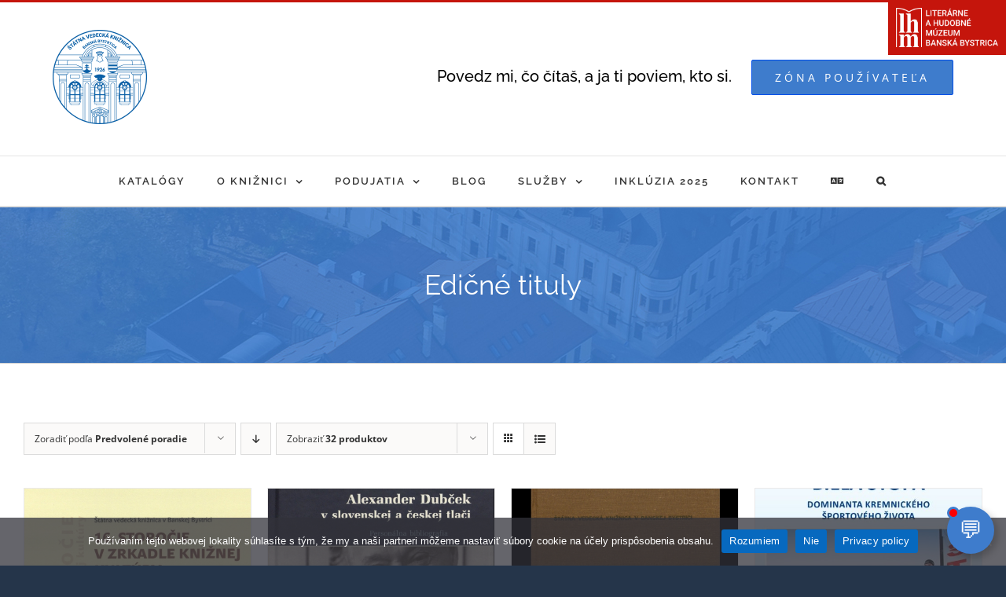

--- FILE ---
content_type: text/html; charset=UTF-8
request_url: https://svkbb.eu/edicne-tituly/?product_view=grid&product_order=asc&product_count=32&product_orderby=default
body_size: 29445
content:
<!DOCTYPE html>
<html class="avada-html-layout-boxed avada-html-header-position-top avada-html-has-bg-image" lang="sk-SK" prefix="og: http://ogp.me/ns# fb: http://ogp.me/ns/fb#">
<head>
	<meta http-equiv="X-UA-Compatible" content="IE=edge" />
	<meta http-equiv="Content-Type" content="text/html; charset=utf-8"/>
	<meta name="viewport" content="width=device-width, initial-scale=1" />
	<title>Edičné tituly &#8211; SVKBB</title>
<meta name='robots' content='max-image-preview:large' />
<link rel="alternate" type="text/calendar" title="SVKBB &raquo; iCal Feed" href="https://svkbb.eu/podujatia/?ical=1" />
		
		
		
								
		<meta property="og:locale" content="sk_SK"/>
		<meta property="og:type" content="article"/>
		<meta property="og:site_name" content="SVKBB"/>
		<meta property="og:title" content="  Edičné tituly"/>
				<meta property="og:url" content="https://svkbb.eu/produkt/16-storocie-v-zrkadle-kniznej-kultury/"/>
																				<meta property="og:image" content="https://svkbb.eu/wp-content/uploads/2021/11/16_stor_kniznej_kult_2.jpg"/>
		<meta property="og:image:width" content="2248"/>
		<meta property="og:image:height" content="2077"/>
		<meta property="og:image:type" content="image/jpeg"/>
				<style id='wp-img-auto-sizes-contain-inline-css' type='text/css'>
img:is([sizes=auto i],[sizes^="auto," i]){contain-intrinsic-size:3000px 1500px}
/*# sourceURL=wp-img-auto-sizes-contain-inline-css */
</style>
<style id='wp-emoji-styles-inline-css' type='text/css'>

	img.wp-smiley, img.emoji {
		display: inline !important;
		border: none !important;
		box-shadow: none !important;
		height: 1em !important;
		width: 1em !important;
		margin: 0 0.07em !important;
		vertical-align: -0.1em !important;
		background: none !important;
		padding: 0 !important;
	}
/*# sourceURL=wp-emoji-styles-inline-css */
</style>
<link rel='stylesheet' id='wp-components-css' href='https://svkbb.eu/wp-includes/css/dist/components/style.min.css?ver=6.9' type='text/css' media='all' />
<link rel='stylesheet' id='wp-preferences-css' href='https://svkbb.eu/wp-includes/css/dist/preferences/style.min.css?ver=6.9' type='text/css' media='all' />
<link rel='stylesheet' id='wp-block-editor-css' href='https://svkbb.eu/wp-includes/css/dist/block-editor/style.min.css?ver=6.9' type='text/css' media='all' />
<link rel='stylesheet' id='popup-maker-block-library-style-css' href='https://svkbb.eu/wp-content/plugins/popup-maker/dist/packages/block-library-style.css?ver=dbea705cfafe089d65f1' type='text/css' media='all' />
<link rel='stylesheet' id='cookie-notice-front-css' href='https://svkbb.eu/wp-content/plugins/cookie-notice/css/front.min.css?ver=2.5.11' type='text/css' media='all' />
<style id='woocommerce-inline-inline-css' type='text/css'>
.woocommerce form .form-row .required { visibility: visible; }
/*# sourceURL=woocommerce-inline-inline-css */
</style>
<link rel='stylesheet' id='fusion-dynamic-css-css' href='https://svkbb.eu/wp-content/uploads/fusion-styles/0c43438361a449c99d4e0e8bb8a14434.min.css?ver=3.14.2' type='text/css' media='all' />
<script type="text/javascript" src="https://svkbb.eu/wp-includes/js/jquery/jquery.min.js?ver=3.7.1" id="jquery-core-js"></script>
<script type="text/javascript" src="https://svkbb.eu/wp-includes/js/jquery/jquery-migrate.min.js?ver=3.4.1" id="jquery-migrate-js"></script>
<script type="text/javascript" src="https://svkbb.eu/wp-content/plugins/woocommerce/assets/js/jquery-blockui/jquery.blockUI.min.js?ver=2.7.0-wc.10.4.3" id="wc-jquery-blockui-js" defer="defer" data-wp-strategy="defer"></script>
<script type="text/javascript" id="wc-add-to-cart-js-extra">
/* <![CDATA[ */
var wc_add_to_cart_params = {"ajax_url":"/wp-admin/admin-ajax.php","wc_ajax_url":"/?wc-ajax=%%endpoint%%","i18n_view_cart":"Zobrazi\u0165 ko\u0161\u00edk","cart_url":"https://svkbb.eu/kosik/","is_cart":"","cart_redirect_after_add":"yes"};
//# sourceURL=wc-add-to-cart-js-extra
/* ]]> */
</script>
<script type="text/javascript" src="https://svkbb.eu/wp-content/plugins/woocommerce/assets/js/frontend/add-to-cart.min.js?ver=10.4.3" id="wc-add-to-cart-js" defer="defer" data-wp-strategy="defer"></script>
<script type="text/javascript" src="https://svkbb.eu/wp-content/plugins/woocommerce/assets/js/js-cookie/js.cookie.min.js?ver=2.1.4-wc.10.4.3" id="wc-js-cookie-js" defer="defer" data-wp-strategy="defer"></script>
<script type="text/javascript" id="woocommerce-js-extra">
/* <![CDATA[ */
var woocommerce_params = {"ajax_url":"/wp-admin/admin-ajax.php","wc_ajax_url":"/?wc-ajax=%%endpoint%%","i18n_password_show":"Zobrazi\u0165 heslo","i18n_password_hide":"Skry\u0165 heslo"};
//# sourceURL=woocommerce-js-extra
/* ]]> */
</script>
<script type="text/javascript" src="https://svkbb.eu/wp-content/plugins/woocommerce/assets/js/frontend/woocommerce.min.js?ver=10.4.3" id="woocommerce-js" defer="defer" data-wp-strategy="defer"></script>
<link rel="https://api.w.org/" href="https://svkbb.eu/wp-json/" /><meta name="tec-api-version" content="v1"><meta name="tec-api-origin" content="https://svkbb.eu"><link rel="alternate" href="https://svkbb.eu/wp-json/tribe/events/v1/" /><link rel="apple-touch-icon" sizes="180x180" href="/wp-content/uploads/fbrfg/apple-touch-icon.png">
<link rel="icon" type="image/png" sizes="32x32" href="/wp-content/uploads/fbrfg/favicon-32x32.png">
<link rel="icon" type="image/png" sizes="16x16" href="/wp-content/uploads/fbrfg/favicon-16x16.png">
<link rel="manifest" href="/wp-content/uploads/fbrfg/manifest.json">
<link rel="mask-icon" href="/wp-content/uploads/fbrfg/safari-pinned-tab.svg" color="#095fa6">
<link rel="shortcut icon" href="/wp-content/uploads/fbrfg/favicon.ico">
<meta name="msapplication-config" content="/wp-content/uploads/fbrfg/browserconfig.xml">
<meta name="theme-color" content="#ffffff"><style type="text/css" id="css-fb-visibility">@media screen and (max-width: 640px){.fusion-no-small-visibility{display:none !important;}body .sm-text-align-center{text-align:center !important;}body .sm-text-align-left{text-align:left !important;}body .sm-text-align-right{text-align:right !important;}body .sm-text-align-justify{text-align:justify !important;}body .sm-flex-align-center{justify-content:center !important;}body .sm-flex-align-flex-start{justify-content:flex-start !important;}body .sm-flex-align-flex-end{justify-content:flex-end !important;}body .sm-mx-auto{margin-left:auto !important;margin-right:auto !important;}body .sm-ml-auto{margin-left:auto !important;}body .sm-mr-auto{margin-right:auto !important;}body .fusion-absolute-position-small{position:absolute;width:100%;}.awb-sticky.awb-sticky-small{ position: sticky; top: var(--awb-sticky-offset,0); }}@media screen and (min-width: 641px) and (max-width: 1024px){.fusion-no-medium-visibility{display:none !important;}body .md-text-align-center{text-align:center !important;}body .md-text-align-left{text-align:left !important;}body .md-text-align-right{text-align:right !important;}body .md-text-align-justify{text-align:justify !important;}body .md-flex-align-center{justify-content:center !important;}body .md-flex-align-flex-start{justify-content:flex-start !important;}body .md-flex-align-flex-end{justify-content:flex-end !important;}body .md-mx-auto{margin-left:auto !important;margin-right:auto !important;}body .md-ml-auto{margin-left:auto !important;}body .md-mr-auto{margin-right:auto !important;}body .fusion-absolute-position-medium{position:absolute;width:100%;}.awb-sticky.awb-sticky-medium{ position: sticky; top: var(--awb-sticky-offset,0); }}@media screen and (min-width: 1025px){.fusion-no-large-visibility{display:none !important;}body .lg-text-align-center{text-align:center !important;}body .lg-text-align-left{text-align:left !important;}body .lg-text-align-right{text-align:right !important;}body .lg-text-align-justify{text-align:justify !important;}body .lg-flex-align-center{justify-content:center !important;}body .lg-flex-align-flex-start{justify-content:flex-start !important;}body .lg-flex-align-flex-end{justify-content:flex-end !important;}body .lg-mx-auto{margin-left:auto !important;margin-right:auto !important;}body .lg-ml-auto{margin-left:auto !important;}body .lg-mr-auto{margin-right:auto !important;}body .fusion-absolute-position-large{position:absolute;width:100%;}.awb-sticky.awb-sticky-large{ position: sticky; top: var(--awb-sticky-offset,0); }}</style>	<noscript><style>.woocommerce-product-gallery{ opacity: 1 !important; }</style></noscript>
	<style type="text/css">.recentcomments a{display:inline !important;padding:0 !important;margin:0 !important;}</style><style type="text/css" id="custom-background-css">
body.custom-background { background-image: url("https://www.svkbb.eu/wp-content/uploads/2017/11/MG_1705a-copy-1.jpg"); background-position: center center; background-size: cover; background-repeat: no-repeat; background-attachment: fixed; }
</style>
	<link rel="icon" href="https://svkbb.eu/wp-content/uploads/2017/10/cropped-favicon-32x32.png" sizes="32x32" />
<link rel="icon" href="https://svkbb.eu/wp-content/uploads/2017/10/cropped-favicon-192x192.png" sizes="192x192" />
<link rel="apple-touch-icon" href="https://svkbb.eu/wp-content/uploads/2017/10/cropped-favicon-180x180.png" />
<meta name="msapplication-TileImage" content="https://svkbb.eu/wp-content/uploads/2017/10/cropped-favicon-270x270.png" />
		<style type="text/css" id="wp-custom-css">
			/* custom slider udalosti */
@media (min-width:721px) {
.udalost-s1 {
    display: flex;
    justify-content: center;
}
}
.udalost-s1 h2 .url {
    font-size: 20px;
    line-height: 20px;
}
.udalost-s1.fusion-events-shortcode .fusion-events-meta {
    padding: 10px!important;
}
.udalost-s1.fusion-events-shortcode .fusion-one-third .tribe-events-event-image {
    height: 160px;
}
.mauticform-label {
	width:100%;
	display:block;
}
.mauticform-message, .mauticform-errormsg {
	display:block;
	padding:5px 10px;
	border:1px solid rgba(0,0,0,.2);
	border-radius:5px;
	background-color:rgba(0,255,0,.1);
	margin:10px 0;
}
.mauticform-message:empty, .mauticform-errormsg:empty {
	display:none;
}
.mauticform-errormsg {
	color:red;
	background-color:rgba(255,0,0,.2)
}
.mauticform-input, .mauticform-selectbox {
    min-height: 45px;
    padding-top: 0;
    padding-bottom: 0;
    border-color: #eaeaea;
    color: #333333;
    background-color: #ffffff;
    border: 1px solid #ccc!important;
    font-size: 13px;
    padding: 8px 15px;
    margin-right: 1%;
    width: 100%;
    box-sizing: border-box;
	  border-radius:5px!important;
}
.mauticform-textarea {
	border-radius:5px!important;
	border: 1px solid #ccc!important;
}
.mauticform-helpmessage {
	font-style:italic;
	font-weight:100;
	font-size:12px;
}
.mf-form-white .mauticform-input, .mf-form-white .mauticform-textarea, .mf-form-white .mauticform-selectbox {
    border-color: #fff!important;
    color: #fff;
    background-color: transparent;
    border: 1px solid #fff!important;
}
.mf-form-white .mauticform-input::-webkit-input-placeholder {
 color: rgba(255,255,255,.5);
text-align:center;
}
.mf-form-white .mauticform-label, .mf-form-white .mauticform-checkboxgrp-label {
    color: #fff;
}
.mf-form-white .mauticform-helpmessage {
    color: #ccc;
}
/* ----- custom for LHM ------ */
.lhm-custom #main #comment-submit, .lhm-custom #main .comment-submit, .lhm-custom #reviews input#submit, .lhm-custom #tribe-bar-form .tribe-bar-submit input[type=submit], .lhm-custom #tribe-events .tribe-events-button, .lhm-custom #tribe-events .tribe-events-tickets .add-to-cart .tribe-button, .lhm-custom #tribe_events_filter_control #tribe_events_filters_reset, .lhm-custom #tribe_events_filter_control #tribe_events_filters_toggle, .lhm-custom .button-default, .lhm-custom .button.default, .lhm-custom .comment-form input[type="submit"], .lhm-custom .fusion-button-default, .fusion-portfolio-one .fusion-button, .lhm-custom .post-password-form input[type="submit"], .lhm-custom .ticket-selector-submit-btn[type=submit], .lhm-custom .tml-submit-wrap input[type="submit"], .lhm-custom .wpcf7-form input[type="submit"], .lhm-custom .wpcf7-submit, .lhm-custom input.button-default, .lhm-custom .fusion-button.button-1 {
    background: #c5150c;
 filter: progid:DXImageTransform.Microsoft.gradient(startColorstr=#c5150c, endColorstr=#c5150c);
}
.lhm-custom #main #comment-submit:hover, .lhm-custom #main .comment-submit:hover, .lhm-custom #reviews input#submit:hover, .lhm-custom #tribe-bar-form .tribe-bar-submit input[type=submit]:hover, .lhm-custom #tribe-events .tribe-events-button:hover, .lhm-custom #tribe-events .tribe-events-tickets .add-to-cart .tribe-button:hover, .lhm-custom #tribe_events_filter_control #tribe_events_filters_reset:hover, .lhm-custom #tribe_events_filter_control #tribe_events_filters_toggle:hover, .lhm-custom .button-default:hover, .lhm-custom .button.default:hover, .lhm-custom .comment-form input[type="submit"]:hover, .lhm-custom .fusion-button-default:hover, .lhm-custom .fusion-portfolio-one .fusion-button:hover, .lhm-custom .post-password-form input[type="submit"]:hover, .lhm-custom .ticket-selector-submit-btn[type=submit]:hover, .lhm-custom .tml-submit-wrap input[type="submit"]:hover, .lhm-custom .wpcf7-form input[type="submit"]:hover, .lhm-custom .wpcf7-submit:hover, .lhm-custom input.button-default:hover, .lhm-custom .fusion-button.button-1:hover {
    background: #c52420;
 filter: progid:DXImageTransform.Microsoft.gradient(startColorstr=#c52420, endColorstr=#c52420);
}
.lhm-custom.fusion-body .fusion-main-menu .current-menu-ancestor > a, .lhm-custom.fusion-body .fusion-main-menu .current-menu-item > a, .lhm-custom.fusion-body .fusion-main-menu .current-menu-item:not(.fusion-main-menu-cart) > a:before, .lhm-custom.fusion-body .fusion-main-menu .current-menu-parent > a, .lhm-custom.fusion-body .fusion-main-menu .current_page_item > a {
    color: #c5150c;
    border-color: #c5150c;
}
.lhm-custom .fusion-main-menu > ul > li > a:hover {
    border-color: #c5150c;
}
.lhm-custom .fusion-is-sticky .fusion-main-menu .fusion-widget-cart-counter > a:hover:before, .lhm-custom .fusion-is-sticky .fusion-main-menu > ul > li > a:hover, .lhm-custom .fusion-is-sticky .fusion-main-menu > ul > li.current-menu-item > a, .lhm-custom .fusion-main-menu .fusion-widget-cart-counter > a:hover:before, .lhm-custom .fusion-main-menu > ul > li > a:hover {
    color: #c5150c;
}
.lhm-custom .fusion-main-menu .sub-menu {
    border-top: 3px solid #c5150c;
}
/* customisation for tribe events */
.tribe-events-category-svkbb {
    border-right: 3px solid #3f7ccd!important;
}
.tribe-events-category-lhm {
    border-right: 3px solid #c5150c!important;
}
/*doplnenie k headeru*/
#slidingbar-area-svkbb, #slidingbar-area-lhm {
    z-index: 10011;
    position: absolute;
    top: 0;
    right: 0;
    width: 100%;
    margin-left: auto;
    margin-right: auto;
    border-bottom: 3px solid #c5150c;
}
#slidingbar-area-svkbb {
    border-bottom: 3px solid #3e7ccc;
    display: none;
}
.lhm-custom #slidingbar-area-lhm {
    display: none;
}
.lhm-custom #slidingbar-area-svkbb {
    display: block;
}
body.admin-bar #slidingbar-area-svkbb, body.admin-bar #slidingbar-area-lhm {
    top: 32px;
}

@media (max-width:782px) {
body.admin-bar #slidingbar-area-svkbb, body.admin-bar #slidingbar-area-lhm {
    top: 46px!important;
}
}
.svkbb-sb-toggle-wrapper, .lhm-sb-toggle-wrapper {
    z-index: 10011;
    position: absolute;
    padding: 10px;
    top: 0;
    right: 0;
    background-color: #c5150c;
}
.svkbb-sb-toggle-wrapper>a>img, .lhm-sb-toggle-wrapper>a>img {
    max-width: 130px;
    max-height: 130px;
}
.svkbb-sb-toggle-wrapper {
    background-color: #3e7ccc;
}
.fusion-header-wrapper {
    margin-top: 3px;
}
.lhm-custom .fusion-image-wrapper .fusion-rollover, .category-lhm .fusion-image-wrapper .fusion-rollover {
    background: -moz-linear-gradient(top, rgba(197,21,12,0.7) 0%, rgba(197,21,12,0.7) 100%);
    background: -webkit-linear-gradient(top, rgba(197,21,12,0.7) 0%, rgba(197,21,12,0.7) 100%);
    background: linear-gradient(to bottom, rgba(197,21,12,0.7) 0%, rgba(197,21,12,0.7) 100%);
filter: progid:DXImageTransform.Microsoft.gradient( startColorstr='#ccc5150c', endColorstr='#e6c5150c', GradientType=0 );
}
.lhm-custom #main .about-author .title a:hover, .lhm-custom #main .post h2 a:hover, .lhm-custom #slidingbar-area .fusion-accordian .panel-title a:hover, .lhm-custom #slidingbar-area .widget li.recentcomments:hover:before, .lhm-custom #slidingbar-area ul li a:hover, .lhm-custom #tribe-events-content .tribe-events-sub-nav li a:hover, .lhm-custom #tribe_events_filters_wrapper .tribe_events_slider_val, .lhm-custom #wrapper .fusion-widget-area .current-menu-item > a, .lhm-custom #wrapper .fusion-widget-area .current-menu-item > a:before, .lhm-custom #wrapper .fusion-widget-area .current_page_item > a, .lhm-custom #wrapper .fusion-widget-area .current_page_item > a:before, .lhm-custom #wrapper .jtwt .jtwt_tweet a:hover, .lhm-custom .content-box-percentage, .lhm-custom .fusion-content-widget-area .widget .recentcomments:hover:before, .lhm-custom .fusion-content-widget-area .widget li a:hover, .lhm-custom .fusion-content-widget-area .widget li a:hover:before, .lhm-custom .fusion-content-widget-area .widget_archive li a:hover:before, .lhm-custom .fusion-content-widget-area .widget_categories li a:hover, .lhm-custom .fusion-content-widget-area .widget_categories li a:hover:before, .lhm-custom .fusion-content-widget-area .widget_links li a:hover:before, .lhm-custom .fusion-content-widget-area .widget_nav_menu li a:hover:before, .lhm-custom .fusion-content-widget-area .widget_pages li a:hover:before, .lhm-custom .fusion-content-widget-area .widget_recent_entries li a:hover:before, .lhm-custom .fusion-copyright-notice a:hover, .lhm-custom .fusion-date-and-formats .fusion-format-box i, .lhm-custom .fusion-footer-widget-area a:hover, .lhm-custom .fusion-read-more:hover:after, .lhm-custom .more a:hover:after, .lhm-custom .pagination-next:hover:after, .lhm-custom .pagination-prev:hover:before, .lhm-custom .price > .amount, .lhm-custom .price ins .amount, .lhm-custom .project-content .project-info .project-info-box a:hover, .lhm-custom .side-nav .arrow:hover:after, .lhm-custom .side-nav li.current_page_ancestor > a, .lhm-custom .side-nav ul > li.current_page_item > a, .lhm-custom .single-navigation a[rel=next]:hover:after, .lhm-custom .single-navigation a[rel=prev]:hover:before, .lhm-custom .slidingbar-area .widget li a:hover:before, .lhm-custom .slidingbar-area a:hover, .lhm-custom .star-rating span:before, .lhm-custom .star-rating:before, .lhm-custom .tribe-events-gmap:hover:after, .lhm-custom .tribe-events-gmap:hover:before, .lhm-custom .tribe-events-nav-next a:hover:before, .lhm-custom .tribe-events-nav-next a:hover:after, .lhm-custom .tribe-events-nav-previous a:hover:before, .lhm-custom .tribe-events-nav-previous a:hover:after, .lhm-custom .tribe-events-tickets .tickets_price .amount, .lhm-custom .tribe-mini-calendar-event .list-date .list-dayname, .lhm-custom h5.toggle:hover a {
    color: #c5150c;
}
.lhm-custom #wrapper .fusion-footer-widget-area .jtwt .jtwt_tweet a:hover, .lhm-custom .fusion-footer-widget-area .fusion-accordian .panel-title a:hover, .lhm-custom .fusion-footer-widget-area .fusion-tabs-widget .tab-holder .news-list li .post-holder a:hover, .lhm-custom .fusion-footer-widget-area .widget a:hover, .lhm-custom .fusion-footer-widget-area .widget li a:hover:before, .lhm-custom .fusion-footer-widget-area .widget li.recentcomments:hover:before, .lhm-custom .fusion-footer-widget-area ul li a:hover {
    color: #c5150c;
}
#tribe-events-content .tribe-events-category-lhm .tribe-events-tooltip h4 {
    background-color: #c5150c;
}
.single-tribe_events .tribe-events-event-meta {
    background-color: transparent;
}
.tribe-events-category-lhm .datepicker.dropdown-menu table tr td span.month, .tribe-events-category-lhm .datepicker.dropdown-menu table tr td.day, .tribe-events-category-lhm .fusion-events-single-title-content, .tribe-events-category-lhm .fusion-tribe-primary-info .tribe-events-list-event-title a, .tribe-events-category-lhm .tribe-events-venue-widget .tribe-venue-widget-thumbnail .tribe-venue-widget-venue-name, .tribe-events-category-lhm .tribe-mini-calendar div[id*='daynum-'] a, .tribe-events-category-lhm .tribe-mini-calendar div[id*='daynum-'] span {
    background-color: rgba(197,21,12,0.7);
}
#tribe-events .tribe-events-day .tribe-events-category-lhm .tribe-events-day-time-slot h5, .tribe-events-category-lhm .datepicker.dropdown-menu .datepicker-days table tr td.active, .tribe-events-category-lhm .datepicker.dropdown-menu .datepicker-days table tr td:hover, .tribe-events-category-lhm .datepicker.dropdown-menu table thead tr:first-child, .tribe-events-category-lhm .datepicker.dropdown-menu table thead tr:first-child th:hover, .tribe-events-category-lhm .datepicker.dropdown-menu table tr td span.month.active, .tribe-events-category-lhm .datepicker.dropdown-menu table tr td span.month:hover, .fusion-body .tribe-mini-calendar .tribe-events-category-lhm td.tribe-events-has-events a:hover, .fusion-body .tribe-mini-calendar .tribe-events-category-lhm td.tribe-events-has-events:hover a:hover, .tribe-events-category-lhm .fusion-tribe-events-headline, .tribe-events-list .tribe-events-category-lhm .tribe-events-event-cost, .tribe-events-list .tribe-events-category-lhm .tribe-events-event-cost span, .tribe-events-venue-widget .tribe-events-category-lhm .tribe-venue-widget-venue-name, .tribe-events-category-lhm .tribe-grid-body .tribe-events-week-hourly-single:hover, .tribe-events-category-lhm .tribe-grid-header, .tribe-mini-calendar .tribe-events-category-lhm .tribe-mini-calendar-nav td, .tribe-mini-calendar .tribe-events-category-lhm .tribe-mini-calendar-today div[id*='daynum-'] a, .tribe-mini-calendar .tribe-events-category-lhm div[id*='daynum-'] a:hover, .tribe-mini-calendar .tribe-events-category-lhm td.tribe-events-has-events.tribe-events-present a:hover, .tribe-mini-calendar .tribe-events-category-lhm td.tribe-events-has-events.tribe-mini-calendar-today a:hover, .tribe-mini-calendar .tribe-events-category-lhm td.tribe-events-has-events:hover a, .tribe-events-category-lhm .tribe-mobile-day-date {
    background-color: #c5150c;
}
/*logo fix*/
#lhm-logo-top {
    display: none;
}
.lhm-custom #lhm-logo-top {
    display: block;
}
.lhm-custom .fusion-logo>.fusion-logo-link {
    display: none;
}
.lhm-custom .only-svkbb {
    display: none;
}
/*title image fix*/
.lhm-custom .fusion-page-title-bar {
    background-image: url(https://www.svkbb.eu/wp-content/uploads/2017/11/bg-img-top-lhm-1.jpg);
}
/*post custom fix*/
.category-lhm .fusion-post-wrapper .fusion-post-content-wrapper {
    border-bottom: 3px solid #c5150c;
}
.category-svkbb .fusion-post-wrapper .fusion-post-content-wrapper {
    border-bottom: 3px solid #3f7ccd;
}
.fusion-main-menu {
	text-transform: uppercase;
}
.onehundredpercentheight * {
	height:100%!important;
}
.onehundredpercentheight {
	min-height:600px;
}
.issuuembed.issuu-isrendered {
	width:100%!important;
	max-height:600px;
	background-color:#3e7ccc;
	border-radius:4px;
	overflow:hidden;
}
.special-issuu .issuuembed.issuu-isrendered {
	width:100%!important;
	max-height:auto;
	background-color:transparent;
	border-radius:0;
}
.product-svkbb {
	box-shadow:0 0 10px rgba(0,0,0,.1);
	border-radius:4px;
	overflow:hidden;
}
.product-svkbb img { 
	  width: auto;
    height: auto;
    max-height: 200px;
}
textarea {
	width:100%;
min-height:200px;
	padding:12px;
}
.recent-post-svkbb , .recent-post-svkbb a, .recent-post-svkbb p {
	color:#fff;
}
.recent-post-svkbb .meta {
	color:#fff!important;
}
.recent-post-svkbb span {
	color:#3e7ccc!important;
}
.recent-post-svkbb h4 {
	font-size:35px!important;
	margin-bottom:1.1em!important;
}

/*fix for google translate plug*/
body {
	    position: static!important;
}
.translate-custom .modal-body {
padding:0;
}
.translate-custom .modal-body .glink {
width:100%;
	display:inline-block;
	padding:5px 20px;
	border-bottom:1px solid rgba(0,0,0,.05);
}
.translate-custom .modal-body .glink:hover {
background-color:rgba(0,0,0,.05);
}
.skiptranslate.goog-te-gadget {
	text-align:center;
	padding:3px;
	color:#ccc;
}

.menu-item {
	text-transform:uppercase;
}
.featured-image {
	height:300px;
	width:100%;
}
.featured-image img {
	height:300px;
	width:100%;
	object-fit: cover;
}
.product-title, .product-title a {
	font-size:18px!important;
	line-height:25px!important;
}
/*fix woocommerce myaccount*/
.woocommerce-MyAccount-content, .woocommerce-content-box {
    margin-left: 0px!important;
}
/*produkt image wrapper*/
.custom-product-carousel-1 .fusion-image-wrapper.fusion-image-size-fixed {
	width:100%;
	max-height:170px
}
.custom-product-carousel-1 .fusion-carousel-title {
	padding:0 10px;
	text-align:center!important;
}
.custom-product-carousel-1 .fusion-carousel-price {
	text-align:center;
}
.custom-product-carousel-1 .fusion-product-buttons a, .custom-product-carousel-1 .fusion-product-buttons a:before {
	color:#fff!important;
}
/*fix menu vertical*/
.custom-menu-1 .menu-item-has-children .sub-menu .menu-item {
	border:none;
}
/*fix tribe events */
.tribe-events-single .fusion-events-featured-image, .tribe-events-single .fusion-events-featured-image img {
	width:100%;
}
.tribe-events-single .fusion-events-featured-image .tribe-events-event-image {
	max-height:400px;
}
/*fix comments in portfolio items*/
.avada_portfolio-template-default .coments-title, .avada_portfolio-template-default .commentcount, .avada_portfolio-template-default .fb-comments  {
	display:none;
}
/*fix popup*/
html.pum-open.pum-open-overlay.pum-open-scrollable body>[aria-hidden] {
    padding-right: 0!important;
}
/*livechat*/
#lhc_container {
    z-index: 100002!important;
    right: 10px!important;
    -webkit-border-radius: 0px!important;
    -moz-border-radius: 0px!important;
    border-radius: 0px!important;
}
#lhc_header {
	background-color:#3e7ccc!important;
}

	.lhc-text-status {
		display:none;
	}
/*@media only screen and (max-width: 640px)*/
#lhc_status_container {
    bottom: 15px!important;
    right: 15px!important;
    background-color: #3e7ccc!important;
    border: none!important;
    border-radius: 50%!important;
	padding:0!important;
    width: 60px!important;
    height: 60px!important;
	 box-shadow:5px 5px 10px rgba(0,0,0,.2)!important;
}
#lhc_status_container:hover {
    background-color: #195199!important;
}
	.status-icon {
		background-image:none!important;
		line-height:60px;
		padding:0!important;
		text-align:center!important;
	}
	.status-icon:after {
		content:"💬";
		font-size:30px;
		font-weight:100;
		color:#fff;
	}
#offline-icon:before {
	display:block;
	position:absolute;
	content:"";
	width:10px;
	height:10px;
	border: 3px solid #3e7ccc;
	border-radius:50%;
	background-color:#fc0000;
	transition: 1s;
}
#lhc_status_container:hover #offline-icon:before {
    border-color: #195199!important;
}
#online-icon:before {
	display:block;
	position:absolute;
	content:"";
	width:10px;
	height:10px;
	border: 3px solid #3e7ccc;
	border-radius:50%;
	background-color:#00fc1e;
	transition: 1s;
}
#lhc_status_container:hover #online-icon:before {
    border-color: #195199!important;
}
#lhc_need_help_container {
	display:none!important;
}
/*woocommerce-fix*/

.order-dropdown, .order-dropdown ul li a {
    width: 270px!important;
}
.current-li-content {
    width: 220px!important;
}
.button-custom {
	color:#024fea!important;
	border:1px solid #024fea!important;
}		</style>
				<script type="text/javascript">
			var doc = document.documentElement;
			doc.setAttribute( 'data-useragent', navigator.userAgent );
		</script>
		<!-- Global site tag (gtag.js) - Google Analytics -->
<script async src="https://www.googletagmanager.com/gtag/js?id=UA-10590518-1"></script>
<script>
  window.dataLayer = window.dataLayer || [];
  function gtag(){dataLayer.push(arguments);}
  gtag('js', new Date());

  gtag('config', 'UA-10590518-1', {
  'cookie_domain': 'svkbb.eu'
});
</script>
<!-- Hotjar Tracking Code for https://www.svkbb.eu -->
<script>
    (function(h,o,t,j,a,r){
        h.hj=h.hj||function(){(h.hj.q=h.hj.q||[]).push(arguments)};
        h._hjSettings={hjid:718355,hjsv:6};
        a=o.getElementsByTagName('head')[0];
        r=o.createElement('script');r.async=1;
        r.src=t+h._hjSettings.hjid+j+h._hjSettings.hjsv;
        a.appendChild(r);
    })(window,document,'https://static.hotjar.com/c/hotjar-','.js?sv=');
</script>
	<link rel='stylesheet' id='wc-blocks-style-css' href='https://svkbb.eu/wp-content/plugins/woocommerce/assets/client/blocks/wc-blocks.css?ver=wc-10.4.3' type='text/css' media='all' />
<style id='global-styles-inline-css' type='text/css'>
:root{--wp--preset--aspect-ratio--square: 1;--wp--preset--aspect-ratio--4-3: 4/3;--wp--preset--aspect-ratio--3-4: 3/4;--wp--preset--aspect-ratio--3-2: 3/2;--wp--preset--aspect-ratio--2-3: 2/3;--wp--preset--aspect-ratio--16-9: 16/9;--wp--preset--aspect-ratio--9-16: 9/16;--wp--preset--color--black: #000000;--wp--preset--color--cyan-bluish-gray: #abb8c3;--wp--preset--color--white: #ffffff;--wp--preset--color--pale-pink: #f78da7;--wp--preset--color--vivid-red: #cf2e2e;--wp--preset--color--luminous-vivid-orange: #ff6900;--wp--preset--color--luminous-vivid-amber: #fcb900;--wp--preset--color--light-green-cyan: #7bdcb5;--wp--preset--color--vivid-green-cyan: #00d084;--wp--preset--color--pale-cyan-blue: #8ed1fc;--wp--preset--color--vivid-cyan-blue: #0693e3;--wp--preset--color--vivid-purple: #9b51e0;--wp--preset--color--awb-color-1: rgba(255,255,255,1);--wp--preset--color--awb-color-2: rgba(246,246,246,1);--wp--preset--color--awb-color-3: rgba(224,222,222,1);--wp--preset--color--awb-color-4: rgba(63,124,205,1);--wp--preset--color--awb-color-5: rgba(116,116,116,1);--wp--preset--color--awb-color-6: rgba(26,128,182,1);--wp--preset--color--awb-color-7: rgba(51,51,51,1);--wp--preset--color--awb-color-8: rgba(0,0,0,1);--wp--preset--color--awb-color-custom-10: rgba(62,124,204,1);--wp--preset--color--awb-color-custom-11: rgba(45,105,182,1);--wp--preset--color--awb-color-custom-12: rgba(160,206,78,1);--wp--preset--color--awb-color-custom-13: rgba(63,124,205,0.8);--wp--preset--color--awb-color-custom-14: rgba(244,244,244,1);--wp--preset--color--awb-color-custom-15: rgba(249,249,249,1);--wp--preset--color--awb-color-custom-16: rgba(44,45,47,1);--wp--preset--color--awb-color-custom-17: rgba(191,191,191,1);--wp--preset--gradient--vivid-cyan-blue-to-vivid-purple: linear-gradient(135deg,rgb(6,147,227) 0%,rgb(155,81,224) 100%);--wp--preset--gradient--light-green-cyan-to-vivid-green-cyan: linear-gradient(135deg,rgb(122,220,180) 0%,rgb(0,208,130) 100%);--wp--preset--gradient--luminous-vivid-amber-to-luminous-vivid-orange: linear-gradient(135deg,rgb(252,185,0) 0%,rgb(255,105,0) 100%);--wp--preset--gradient--luminous-vivid-orange-to-vivid-red: linear-gradient(135deg,rgb(255,105,0) 0%,rgb(207,46,46) 100%);--wp--preset--gradient--very-light-gray-to-cyan-bluish-gray: linear-gradient(135deg,rgb(238,238,238) 0%,rgb(169,184,195) 100%);--wp--preset--gradient--cool-to-warm-spectrum: linear-gradient(135deg,rgb(74,234,220) 0%,rgb(151,120,209) 20%,rgb(207,42,186) 40%,rgb(238,44,130) 60%,rgb(251,105,98) 80%,rgb(254,248,76) 100%);--wp--preset--gradient--blush-light-purple: linear-gradient(135deg,rgb(255,206,236) 0%,rgb(152,150,240) 100%);--wp--preset--gradient--blush-bordeaux: linear-gradient(135deg,rgb(254,205,165) 0%,rgb(254,45,45) 50%,rgb(107,0,62) 100%);--wp--preset--gradient--luminous-dusk: linear-gradient(135deg,rgb(255,203,112) 0%,rgb(199,81,192) 50%,rgb(65,88,208) 100%);--wp--preset--gradient--pale-ocean: linear-gradient(135deg,rgb(255,245,203) 0%,rgb(182,227,212) 50%,rgb(51,167,181) 100%);--wp--preset--gradient--electric-grass: linear-gradient(135deg,rgb(202,248,128) 0%,rgb(113,206,126) 100%);--wp--preset--gradient--midnight: linear-gradient(135deg,rgb(2,3,129) 0%,rgb(40,116,252) 100%);--wp--preset--font-size--small: 11.25px;--wp--preset--font-size--medium: 20px;--wp--preset--font-size--large: 22.5px;--wp--preset--font-size--x-large: 42px;--wp--preset--font-size--normal: 15px;--wp--preset--font-size--xlarge: 30px;--wp--preset--font-size--huge: 45px;--wp--preset--spacing--20: 0.44rem;--wp--preset--spacing--30: 0.67rem;--wp--preset--spacing--40: 1rem;--wp--preset--spacing--50: 1.5rem;--wp--preset--spacing--60: 2.25rem;--wp--preset--spacing--70: 3.38rem;--wp--preset--spacing--80: 5.06rem;--wp--preset--shadow--natural: 6px 6px 9px rgba(0, 0, 0, 0.2);--wp--preset--shadow--deep: 12px 12px 50px rgba(0, 0, 0, 0.4);--wp--preset--shadow--sharp: 6px 6px 0px rgba(0, 0, 0, 0.2);--wp--preset--shadow--outlined: 6px 6px 0px -3px rgb(255, 255, 255), 6px 6px rgb(0, 0, 0);--wp--preset--shadow--crisp: 6px 6px 0px rgb(0, 0, 0);}:where(.is-layout-flex){gap: 0.5em;}:where(.is-layout-grid){gap: 0.5em;}body .is-layout-flex{display: flex;}.is-layout-flex{flex-wrap: wrap;align-items: center;}.is-layout-flex > :is(*, div){margin: 0;}body .is-layout-grid{display: grid;}.is-layout-grid > :is(*, div){margin: 0;}:where(.wp-block-columns.is-layout-flex){gap: 2em;}:where(.wp-block-columns.is-layout-grid){gap: 2em;}:where(.wp-block-post-template.is-layout-flex){gap: 1.25em;}:where(.wp-block-post-template.is-layout-grid){gap: 1.25em;}.has-black-color{color: var(--wp--preset--color--black) !important;}.has-cyan-bluish-gray-color{color: var(--wp--preset--color--cyan-bluish-gray) !important;}.has-white-color{color: var(--wp--preset--color--white) !important;}.has-pale-pink-color{color: var(--wp--preset--color--pale-pink) !important;}.has-vivid-red-color{color: var(--wp--preset--color--vivid-red) !important;}.has-luminous-vivid-orange-color{color: var(--wp--preset--color--luminous-vivid-orange) !important;}.has-luminous-vivid-amber-color{color: var(--wp--preset--color--luminous-vivid-amber) !important;}.has-light-green-cyan-color{color: var(--wp--preset--color--light-green-cyan) !important;}.has-vivid-green-cyan-color{color: var(--wp--preset--color--vivid-green-cyan) !important;}.has-pale-cyan-blue-color{color: var(--wp--preset--color--pale-cyan-blue) !important;}.has-vivid-cyan-blue-color{color: var(--wp--preset--color--vivid-cyan-blue) !important;}.has-vivid-purple-color{color: var(--wp--preset--color--vivid-purple) !important;}.has-black-background-color{background-color: var(--wp--preset--color--black) !important;}.has-cyan-bluish-gray-background-color{background-color: var(--wp--preset--color--cyan-bluish-gray) !important;}.has-white-background-color{background-color: var(--wp--preset--color--white) !important;}.has-pale-pink-background-color{background-color: var(--wp--preset--color--pale-pink) !important;}.has-vivid-red-background-color{background-color: var(--wp--preset--color--vivid-red) !important;}.has-luminous-vivid-orange-background-color{background-color: var(--wp--preset--color--luminous-vivid-orange) !important;}.has-luminous-vivid-amber-background-color{background-color: var(--wp--preset--color--luminous-vivid-amber) !important;}.has-light-green-cyan-background-color{background-color: var(--wp--preset--color--light-green-cyan) !important;}.has-vivid-green-cyan-background-color{background-color: var(--wp--preset--color--vivid-green-cyan) !important;}.has-pale-cyan-blue-background-color{background-color: var(--wp--preset--color--pale-cyan-blue) !important;}.has-vivid-cyan-blue-background-color{background-color: var(--wp--preset--color--vivid-cyan-blue) !important;}.has-vivid-purple-background-color{background-color: var(--wp--preset--color--vivid-purple) !important;}.has-black-border-color{border-color: var(--wp--preset--color--black) !important;}.has-cyan-bluish-gray-border-color{border-color: var(--wp--preset--color--cyan-bluish-gray) !important;}.has-white-border-color{border-color: var(--wp--preset--color--white) !important;}.has-pale-pink-border-color{border-color: var(--wp--preset--color--pale-pink) !important;}.has-vivid-red-border-color{border-color: var(--wp--preset--color--vivid-red) !important;}.has-luminous-vivid-orange-border-color{border-color: var(--wp--preset--color--luminous-vivid-orange) !important;}.has-luminous-vivid-amber-border-color{border-color: var(--wp--preset--color--luminous-vivid-amber) !important;}.has-light-green-cyan-border-color{border-color: var(--wp--preset--color--light-green-cyan) !important;}.has-vivid-green-cyan-border-color{border-color: var(--wp--preset--color--vivid-green-cyan) !important;}.has-pale-cyan-blue-border-color{border-color: var(--wp--preset--color--pale-cyan-blue) !important;}.has-vivid-cyan-blue-border-color{border-color: var(--wp--preset--color--vivid-cyan-blue) !important;}.has-vivid-purple-border-color{border-color: var(--wp--preset--color--vivid-purple) !important;}.has-vivid-cyan-blue-to-vivid-purple-gradient-background{background: var(--wp--preset--gradient--vivid-cyan-blue-to-vivid-purple) !important;}.has-light-green-cyan-to-vivid-green-cyan-gradient-background{background: var(--wp--preset--gradient--light-green-cyan-to-vivid-green-cyan) !important;}.has-luminous-vivid-amber-to-luminous-vivid-orange-gradient-background{background: var(--wp--preset--gradient--luminous-vivid-amber-to-luminous-vivid-orange) !important;}.has-luminous-vivid-orange-to-vivid-red-gradient-background{background: var(--wp--preset--gradient--luminous-vivid-orange-to-vivid-red) !important;}.has-very-light-gray-to-cyan-bluish-gray-gradient-background{background: var(--wp--preset--gradient--very-light-gray-to-cyan-bluish-gray) !important;}.has-cool-to-warm-spectrum-gradient-background{background: var(--wp--preset--gradient--cool-to-warm-spectrum) !important;}.has-blush-light-purple-gradient-background{background: var(--wp--preset--gradient--blush-light-purple) !important;}.has-blush-bordeaux-gradient-background{background: var(--wp--preset--gradient--blush-bordeaux) !important;}.has-luminous-dusk-gradient-background{background: var(--wp--preset--gradient--luminous-dusk) !important;}.has-pale-ocean-gradient-background{background: var(--wp--preset--gradient--pale-ocean) !important;}.has-electric-grass-gradient-background{background: var(--wp--preset--gradient--electric-grass) !important;}.has-midnight-gradient-background{background: var(--wp--preset--gradient--midnight) !important;}.has-small-font-size{font-size: var(--wp--preset--font-size--small) !important;}.has-medium-font-size{font-size: var(--wp--preset--font-size--medium) !important;}.has-large-font-size{font-size: var(--wp--preset--font-size--large) !important;}.has-x-large-font-size{font-size: var(--wp--preset--font-size--x-large) !important;}
/*# sourceURL=global-styles-inline-css */
</style>
</head>

<body class="post-type-archive post-type-archive-product custom-background wp-theme-Avada theme-Avada cookies-not-set woocommerce-shop woocommerce woocommerce-page woocommerce-no-js tribe-no-js page-template-avada fusion-image-hovers fusion-pagination-sizing fusion-button_type-flat fusion-button_span-yes fusion-button_gradient-linear avada-image-rollover-circle-no avada-image-rollover-yes avada-image-rollover-direction-left fusion-body ltr fusion-sticky-header no-tablet-sticky-header no-mobile-sticky-header no-mobile-slidingbar no-desktop-totop no-mobile-totop avada-has-rev-slider-styles fusion-disable-outline fusion-sub-menu-fade mobile-logo-pos-center layout-boxed-mode avada-has-boxed-modal-shadow-none layout-scroll-offset-full avada-has-zero-margin-offset-top fusion-top-header menu-text-align-center fusion-woo-product-design-classic fusion-woo-shop-page-columns-4 fusion-woo-related-columns-4 fusion-woo-archive-page-columns-3 fusion-woocommerce-equal-heights woo-sale-badge-circle woo-outofstock-badge-top_bar mobile-menu-design-classic fusion-show-pagination-text fusion-header-layout-v4 avada-responsive avada-footer-fx-parallax-effect avada-menu-highlight-style-bar fusion-search-form-classic fusion-main-menu-search-dropdown fusion-avatar-square avada-dropdown-styles avada-blog-layout-grid avada-blog-archive-layout-grid avada-ec-not-100-width avada-ec-meta-layout-sidebar avada-header-shadow-no avada-menu-icon-position-left avada-has-megamenu-shadow avada-has-mainmenu-dropdown-divider avada-has-pagetitle-bg-full avada-has-main-nav-search-icon avada-has-breadcrumb-mobile-hidden avada-has-titlebar-bar_and_content avada-social-full-transparent avada-has-bg-image-full avada-has-pagination-padding avada-flyout-menu-direction-fade avada-ec-views-v2" data-awb-post-id="12231">
		<a class="skip-link screen-reader-text" href="#content">Skip to content</a>

	<div id="boxed-wrapper">
							
		<div id="wrapper" class="fusion-wrapper">
			<div id="home" style="position:relative;top:-1px;"></div>
							
					
			<header class="fusion-header-wrapper">
				<div class="fusion-header-v4 fusion-logo-alignment fusion-logo-center fusion-sticky-menu- fusion-sticky-logo- fusion-mobile-logo-1 fusion-sticky-menu-only fusion-header-menu-align-center fusion-mobile-menu-design-classic">
					<div class="fusion-header-sticky-height"></div>
<div class="fusion-sticky-header-wrapper"> <!-- start fusion sticky header wrapper -->
	<div class="fusion-header">
		<div class="fusion-row">
							<div class="fusion-logo" data-margin-top="0px" data-margin-bottom="0px" data-margin-left="0px" data-margin-right="0px">
			<a class="fusion-logo-link"  href="https://svkbb.eu/" >

						<!-- standard logo -->
			<img src="https://svkbb.eu/wp-content/uploads/2017/09/svkbb-logo-new-2.png" srcset="https://svkbb.eu/wp-content/uploads/2017/09/svkbb-logo-new-2.png 1x, https://svkbb.eu/wp-content/uploads/2017/09/svkbb-logo-new-2x.png 2x" width="120" height="120" style="max-height:120px;height:auto;" alt="SVKBB Logo" data-retina_logo_url="https://svkbb.eu/wp-content/uploads/2017/09/svkbb-logo-new-2x.png" class="fusion-standard-logo" />

											<!-- mobile logo -->
				<img src="https://svkbb.eu/wp-content/uploads/2017/09/svkbb-logo-new-2.png" srcset="https://svkbb.eu/wp-content/uploads/2017/09/svkbb-logo-new-2.png 1x, https://svkbb.eu/wp-content/uploads/2017/09/svkbb-logo-new-2x.png 2x" width="120" height="120" style="max-height:120px;height:auto;" alt="SVKBB Logo" data-retina_logo_url="https://svkbb.eu/wp-content/uploads/2017/09/svkbb-logo-new-2x.png" class="fusion-mobile-logo" />
			
					</a>
		
<div class="fusion-header-content-3-wrapper">
			<h3 class="fusion-header-tagline">
			<!-- logo lhm start --> 	
<a class="fusion-logo-link" id="lhm-logo-top" href="/literarne-a-hudobne-muzeum/"> 
  <!-- standard logo --> 
  <img src="/wp-content/uploads/2017/11/lhm-logo-new-1x.png" width="248" height="120" style="max-height:120px;height:auto" alt="SVKBB Logo" class="fusion-standard-logo"> 
  
  <!-- mobile logo --> 
  <img src="/wp-content/uploads/2017/11/lhm-logo-new-2.png" width="120" height="120" style="max-height:120px;height:auto" alt="SVKBB Logo" class="fusion-mobile-logo"> 
  <!-- sticky header logo --> 
</a>
<!-- logo lhm end --> 	
<div class="only-svkbb">
<span style="font-size: 20px;margin: 20px;30px;15px;0px">Povedz mi, čo čítaš, a ja ti poviem, kto si.</span> <div class="fusion-button-wrapper"><a class="fusion-button button-flat button-large button-custom fusion-button-default button-1 fusion-button-span-no " style="--button_accent_color:#ffffff;--button_accent_hover_color:#fff;--button_border_hover_color:#fff;--button_border_width-top:0px;--button_border_width-right:0px;--button_border_width-bottom:0px;--button_border_width-left:0px;--button_gradient_top_color:#3e7ccc;--button_gradient_bottom_color:#3e7ccc;--button_gradient_top_color_hover:#2d69b6;--button_gradient_bottom_color_hover:#2d69b6;" target="_self" href="/home/sluzby/zona-pouzivatela/"><span class="fusion-button-text awb-button__text awb-button__text--default">Zóna používateľa</span></a></div>
</div>		</h3>
	</div>
</div>
										
					</div>
	</div>
	<div class="fusion-secondary-main-menu">
		<div class="fusion-row">
			<nav class="fusion-main-menu" aria-label="Main Menu"><ul id="menu-svkbb-hlavne-menu" class="fusion-menu"><li  id="menu-item-7613"  class="menu-item menu-item-type-post_type menu-item-object-page menu-item-7613"  data-item-id="7613"><a  href="https://svkbb.eu/statna-vedecka-kniznica-v-banskej-bystrici/katalogy/" class="fusion-bar-highlight"><span class="menu-text">KATALÓGY</span></a></li><li  id="menu-item-6898"  class="menu-item menu-item-type-post_type menu-item-object-page menu-item-has-children menu-item-6898 fusion-dropdown-menu"  data-item-id="6898"><a  href="https://svkbb.eu/statna-vedecka-kniznica-v-banskej-bystrici/o-kniznici/" class="fusion-bar-highlight"><span class="menu-text">O KNIŽNICI</span> <span class="fusion-caret"><i class="fusion-dropdown-indicator" aria-hidden="true"></i></span></a><ul class="sub-menu"><li  id="menu-item-10411"  class="menu-item menu-item-type-post_type menu-item-object-page menu-item-10411 fusion-dropdown-submenu" ><a  href="https://svkbb.eu/statna-vedecka-kniznica-v-banskej-bystrici/o-kniznici/historia-kninice/" class="fusion-bar-highlight"><span>HISTÓRIA</span></a></li><li  id="menu-item-10408"  class="menu-item menu-item-type-post_type menu-item-object-page menu-item-10408 fusion-dropdown-submenu" ><a  href="https://svkbb.eu/statna-vedecka-kniznica-v-banskej-bystrici/o-kniznici/dokumenty/" class="fusion-bar-highlight"><span>DOKUMENTY</span></a></li><li  id="menu-item-14134"  class="menu-item menu-item-type-custom menu-item-object-custom menu-item-14134 fusion-dropdown-submenu" ><a  href="https://svkbb.eu/wp-content/uploads/2019/02/ochrana-osobnych-udajov-12-2018b.pdf" class="fusion-bar-highlight"><span>Ochrana osobných údajov</span></a></li><li  id="menu-item-10414"  class="menu-item menu-item-type-post_type menu-item-object-page menu-item-10414 fusion-dropdown-submenu" ><a  href="https://svkbb.eu/statna-vedecka-kniznica-v-banskej-bystrici/o-kniznici/publikacie/" class="fusion-bar-highlight"><span>PUBLIKÁCIE</span></a></li><li  id="menu-item-31764"  class="menu-item menu-item-type-post_type menu-item-object-page menu-item-31764 fusion-dropdown-submenu" ><a  href="https://svkbb.eu/statna-vedecka-kniznica-v-banskej-bystrici/o-kniznici/projekty-a-vv/" class="fusion-bar-highlight"><span>Projekty a výskum</span></a></li><li  id="menu-item-10407"  class="menu-item menu-item-type-post_type menu-item-object-page menu-item-10407 fusion-dropdown-submenu" ><a  href="https://svkbb.eu/statna-vedecka-kniznica-v-banskej-bystrici/o-kniznici/profil-verejneho-obstaravatela/" class="fusion-bar-highlight"><span>VEREJNÉ OBSTARÁVANIE</span></a></li></ul></li><li  id="menu-item-6903"  class="menu-item menu-item-type-custom menu-item-object-custom menu-item-has-children menu-item-6903 fusion-dropdown-menu"  data-item-id="6903"><a  href="/podujatia/" class="fusion-bar-highlight"><span class="menu-text">PODUJATIA</span> <span class="fusion-caret"><i class="fusion-dropdown-indicator" aria-hidden="true"></i></span></a><ul class="sub-menu"><li  id="menu-item-6901"  class="menu-item menu-item-type-custom menu-item-object-custom menu-item-6901 fusion-dropdown-submenu" ><a  href="/podujatia/list" class="fusion-bar-highlight"><span>ZOZNAM PODUJATÍ</span></a></li><li  id="menu-item-10328"  class="menu-item menu-item-type-custom menu-item-object-custom menu-item-10328 fusion-dropdown-submenu" ><a  href="https://svkbb.eu/podujatia/list/?eventDisplay=past" class="fusion-bar-highlight"><span>ARCHÍV</span></a></li><li  id="menu-item-6902"  class="menu-item menu-item-type-post_type menu-item-object-page menu-item-6902 fusion-dropdown-submenu" ><a  href="https://svkbb.eu/statna-vedecka-kniznica-v-banskej-bystrici/o-kniznici/video-archiv/" class="fusion-bar-highlight"><span>VIDEO ARCHÍV</span></a></li></ul></li><li  id="menu-item-6925"  class="menu-item menu-item-type-post_type menu-item-object-page menu-item-6925"  data-item-id="6925"><a  href="https://svkbb.eu/statna-vedecka-kniznica-v-banskej-bystrici/blog/" class="fusion-bar-highlight"><span class="menu-text">BLOG</span></a></li><li  id="menu-item-6897"  class="menu-item menu-item-type-post_type menu-item-object-page menu-item-has-children menu-item-6897 fusion-dropdown-menu"  data-item-id="6897"><a  href="https://svkbb.eu/statna-vedecka-kniznica-v-banskej-bystrici/sluzby/" class="fusion-bar-highlight"><span class="menu-text">SLUŽBY</span> <span class="fusion-caret"><i class="fusion-dropdown-indicator" aria-hidden="true"></i></span></a><ul class="sub-menu"><li  id="menu-item-33010"  class="menu-item menu-item-type-post_type menu-item-object-page menu-item-33010 fusion-dropdown-submenu" ><a  href="https://svkbb.eu/statna-vedecka-kniznica-v-banskej-bystrici/sluzby/newsletter-novinky/" class="fusion-bar-highlight"><span>Newsletter a novinky vo fonde knižnice</span></a></li><li  id="menu-item-26174"  class="menu-item menu-item-type-post_type menu-item-object-page menu-item-26174 fusion-dropdown-submenu" ><a  href="https://svkbb.eu/statna-vedecka-kniznica-v-banskej-bystrici/sluzby/zona-pouzivatela/" class="fusion-bar-highlight"><span>ZÓNA POUŽÍVATEĽA</span></a></li><li  id="menu-item-10279"  class="menu-item menu-item-type-post_type menu-item-object-page menu-item-10279 fusion-dropdown-submenu" ><a  href="https://svkbb.eu/statna-vedecka-kniznica-v-banskej-bystrici/sluzby/e-sluzby/" class="fusion-bar-highlight"><span>E-SLUŽBY</span></a></li><li  id="menu-item-11611"  class="menu-item menu-item-type-post_type menu-item-object-page menu-item-11611 fusion-dropdown-submenu" ><a  href="https://svkbb.eu/statna-vedecka-kniznica-v-banskej-bystrici/sluzby/prezencne-sluzby/" class="fusion-bar-highlight"><span>Prezenčné služby</span></a></li><li  id="menu-item-11610"  class="menu-item menu-item-type-post_type menu-item-object-page menu-item-11610 fusion-dropdown-submenu" ><a  href="https://svkbb.eu/statna-vedecka-kniznica-v-banskej-bystrici/sluzby/absemne-sluby-new/" class="fusion-bar-highlight"><span>Absenčné služby</span></a></li><li  id="menu-item-11612"  class="menu-item menu-item-type-post_type menu-item-object-page menu-item-11612 fusion-dropdown-submenu" ><a  href="https://svkbb.eu/statna-vedecka-kniznica-v-banskej-bystrici/sluzby/bibliograficko-informane-sluby/" class="fusion-bar-highlight"><span>Bibliograficko – informačné služby</span></a></li><li  id="menu-item-25081"  class="menu-item menu-item-type-post_type menu-item-object-page menu-item-25081 fusion-dropdown-submenu" ><a  href="https://svkbb.eu/statna-vedecka-kniznica-v-banskej-bystrici/sluzby/resersne-konzultacn-sluzby/" class="fusion-bar-highlight"><span>Rešeršné a konzultačné služby</span></a></li><li  id="menu-item-12321"  class="menu-item menu-item-type-post_type menu-item-object-page menu-item-12321 fusion-dropdown-submenu" ><a  href="https://svkbb.eu/statna-vedecka-kniznica-v-banskej-bystrici/sluzby/medzikninine-vypoine-sluby-iadanka-mvs/" class="fusion-bar-highlight"><span>Medziknižničné výpožičné služby</span></a></li><li  id="menu-item-33205"  class="menu-item menu-item-type-post_type menu-item-object-page menu-item-33205 fusion-dropdown-submenu" ><a  href="https://svkbb.eu/statna-vedecka-kniznica-v-banskej-bystrici/sluzby/veda-v-hrackach/" class="fusion-bar-highlight"><span>Veda v hračkách</span></a></li><li  id="menu-item-12289"  class="menu-item menu-item-type-post_type menu-item-object-page menu-item-has-children current-menu-item current_page_item menu-item-12289 fusion-dropdown-submenu" ><a  href="https://svkbb.eu/edicne-tituly/" class="fusion-bar-highlight"><span>Edičné tituly</span></a><ul class="sub-menu"><li  id="menu-item-12290"  class="menu-item menu-item-type-post_type menu-item-object-page menu-item-12290" ><a  href="https://svkbb.eu/moj-ucet/" class="fusion-bar-highlight"><span>Môj účet</span></a></li><li  id="menu-item-12291"  class="menu-item menu-item-type-post_type menu-item-object-page menu-item-12291" ><a  href="https://svkbb.eu/kontrola-objednavky/" class="fusion-bar-highlight"><span>Pokladňa</span></a></li><li  id="menu-item-12292"  class="menu-item menu-item-type-post_type menu-item-object-page menu-item-12292" ><a  href="https://svkbb.eu/kosik/" class="fusion-bar-highlight"><span>Košík</span></a></li></ul></li><li  id="menu-item-29480"  class="menu-item menu-item-type-post_type menu-item-object-page menu-item-29480 fusion-dropdown-submenu" ><a  href="https://svkbb.eu/statna-vedecka-kniznica-v-banskej-bystrici/sluzby/prenajom-priestorov-2/" class="fusion-bar-highlight"><span>Prenájom priestorov</span></a></li><li  id="menu-item-12329"  class="menu-item menu-item-type-post_type menu-item-object-page menu-item-12329 fusion-dropdown-submenu" ><a  href="https://svkbb.eu/statna-vedecka-kniznica-v-banskej-bystrici/sluzby/cennik/" class="fusion-bar-highlight"><span>Cenník</span></a></li></ul></li><li  id="menu-item-33089"  class="menu-item menu-item-type-post_type menu-item-object-page menu-item-33089"  data-item-id="33089"><a  href="https://svkbb.eu/medzinarodny-odborny-seminar/" class="fusion-bar-highlight"><span class="menu-text">INKLÚZIA 2025</span></a></li><li  id="menu-item-13130"  class="menu-item menu-item-type-post_type menu-item-object-page menu-item-13130"  data-item-id="13130"><a  href="https://svkbb.eu/statna-vedecka-kniznica-v-banskej-bystrici/kontakt/" class="fusion-bar-highlight"><span class="menu-text">KONTAKT</span></a></li><li  id="menu-item-11752"  class="menu-item menu-item-type-custom menu-item-object-custom menu-item-11752"  data-item-id="11752"><a  href="#" class="fusion-icon-only-link fusion-flex-link fusion-bar-highlight" data-toggle="modal" data-target=".language-picker"><span class="fusion-megamenu-icon"><i class="glyphicon  fa fa-language" aria-hidden="true"></i></span><span class="menu-text"><span class="menu-title">Jazyk</span></span></a></li><li class="fusion-custom-menu-item fusion-main-menu-search"><a class="fusion-main-menu-icon fusion-bar-highlight" href="#" aria-label="Hľadať" data-title="Hľadať" title="Hľadať" role="button" aria-expanded="false"></a><div class="fusion-custom-menu-item-contents">		<form role="search" class="searchform fusion-search-form  fusion-search-form-classic" method="get" action="https://svkbb.eu/">
			<div class="fusion-search-form-content">

				
				<div class="fusion-search-field search-field">
					<label><span class="screen-reader-text">Hľadať:</span>
													<input type="search" value="" name="s" class="s" placeholder="Hľadať..." required aria-required="true" aria-label="Hľadať..."/>
											</label>
				</div>
				<div class="fusion-search-button search-button">
					<input type="submit" class="fusion-search-submit searchsubmit" aria-label="Hľadať" value="&#xf002;" />
									</div>

				
			</div>


			
		</form>
		</div></li></ul></nav>
<nav class="fusion-mobile-nav-holder fusion-mobile-menu-text-align-center" aria-label="Main Menu Mobile"></nav>

					</div>
	</div>
</div> <!-- end fusion sticky header wrapper -->
				</div>
				<div class="fusion-clearfix"></div>
			</header>
								
							<div id="sliders-container" class="fusion-slider-visibility">
					</div>
				
					
							
			<section class="avada-page-titlebar-wrapper" aria-labelledby="awb-ptb-heading">
	<div class="fusion-page-title-bar fusion-page-title-bar-breadcrumbs fusion-page-title-bar-center">
		<div class="fusion-page-title-row">
			<div class="fusion-page-title-wrapper">
				<div class="fusion-page-title-captions">

																							<h1 id="awb-ptb-heading" class="entry-title">Edičné tituly</h1>

											
																
				</div>

				
			</div>
		</div>
	</div>
</section>

						<main id="main" class="clearfix ">
				<div class="fusion-row" style="">
		<div class="woocommerce-container">
			<section id="content" class=" full-width" style="width: 100%;">
		<header class="woocommerce-products-header">
	
	</header>
<div class="woocommerce-notices-wrapper"></div>
<div class="catalog-ordering fusion-clearfix">
			<div class="orderby-order-container">
			<ul class="orderby order-dropdown">
				<li>
					<span class="current-li">
						<span class="current-li-content">
														<a aria-haspopup="true">Zoradiť podľa <strong>Predvolené poradie</strong></a>
						</span>
					</span>
					<ul>
																			<li class="">
																<a href="?product_view=grid&product_order=asc&product_count=32&product_orderby=default">Zoradiť podľa <strong>Predvolené poradie</strong></a>
							</li>
												<li class="">
														<a href="?product_view=grid&product_order=asc&product_count=32&product_orderby=name">Zoradiť podľa <strong>Name</strong></a>
						</li>
						<li class="">
														<a href="?product_view=grid&product_order=asc&product_count=32&product_orderby=price">Zoradiť podľa <strong>Cena</strong></a>
						</li>
						<li class="">
														<a href="?product_view=grid&product_order=asc&product_count=32&product_orderby=date">Zoradiť podľa <strong>Dátum</strong></a>
						</li>
						<li class="">
														<a href="?product_view=grid&product_order=asc&product_count=32&product_orderby=popularity">Zoradiť podľa <strong>Popularita</strong></a>
						</li>

													<li class="">
																<a href="?product_view=grid&product_order=asc&product_count=32&product_orderby=rating">Zoradiť podľa <strong>Hodnotenie</strong></a>
							</li>
											</ul>
				</li>
			</ul>

			<ul class="order">
															<li class="asc"><a aria-label="Zostupne" aria-haspopup="true" href="?product_view=grid&product_order=desc&product_count=32&product_orderby=default"><i class="awb-icon-arrow-down2" aria-hidden="true"></i></a></li>
												</ul>
		</div>

		<ul class="sort-count order-dropdown">
			<li>
				<span class="current-li">
					<a aria-haspopup="true">
						Zobraziť <strong>16 produktov</strong>						</a>
					</span>
				<ul>
					<li class="">
						<a href="?product_view=grid&product_order=asc&product_count=16&product_orderby=default">
							Zobraziť <strong>16 produktov</strong>						</a>
					</li>
					<li class="current">
						<a href="?product_view=grid&product_order=asc&product_count=32&product_orderby=default">
							Zobraziť <strong>32 produktov</strong>						</a>
					</li>
					<li class="">
						<a href="?product_view=grid&product_order=asc&product_count=48&product_orderby=default">
							Zobraziť <strong>48 produktov</strong>						</a>
					</li>
				</ul>
			</li>
		</ul>
	
																<ul class="fusion-grid-list-view">
			<li class="fusion-grid-view-li active-view">
				<a class="fusion-grid-view" aria-label="Zobraziť ako mriežku" aria-haspopup="true" href="?product_view=grid&product_order=asc&product_count=32&product_orderby=default"><i class="awb-icon-grid icomoon-grid" aria-hidden="true"></i></a>
			</li>
			<li class="fusion-list-view-li">
				<a class="fusion-list-view" aria-haspopup="true" aria-label="Zobraziť ako zoznam" href="?product_view=list&product_order=asc&product_count=32&product_orderby=default"><i class="awb-icon-list icomoon-list" aria-hidden="true"></i></a>
			</li>
		</ul>
	</div>
<ul class="products clearfix products-4">
<li class="product type-product post-12231 status-publish first instock product_cat-publikacie has-post-thumbnail shipping-taxable purchasable product-type-simple product-grid-view">
	<div class="fusion-product-wrapper">
<a href="https://svkbb.eu/produkt/16-storocie-v-zrkadle-kniznej-kultury/" class="product-images" aria-label="16. storočie v zrkadle knižnej kultúry">

<div class="featured-image">
		<img width="500" height="462" src="https://svkbb.eu/wp-content/uploads/2021/11/16_stor_kniznej_kult_2-500x462.jpg" class="attachment-woocommerce_thumbnail size-woocommerce_thumbnail wp-post-image" alt="" decoding="async" fetchpriority="high" srcset="https://svkbb.eu/wp-content/uploads/2021/11/16_stor_kniznej_kult_2-200x185.jpg 200w, https://svkbb.eu/wp-content/uploads/2021/11/16_stor_kniznej_kult_2-300x277.jpg 300w, https://svkbb.eu/wp-content/uploads/2021/11/16_stor_kniznej_kult_2-400x370.jpg 400w, https://svkbb.eu/wp-content/uploads/2021/11/16_stor_kniznej_kult_2-500x462.jpg 500w, https://svkbb.eu/wp-content/uploads/2021/11/16_stor_kniznej_kult_2-600x554.jpg 600w, https://svkbb.eu/wp-content/uploads/2021/11/16_stor_kniznej_kult_2-700x647.jpg 700w, https://svkbb.eu/wp-content/uploads/2021/11/16_stor_kniznej_kult_2-768x710.jpg 768w, https://svkbb.eu/wp-content/uploads/2021/11/16_stor_kniznej_kult_2-800x739.jpg 800w, https://svkbb.eu/wp-content/uploads/2021/11/16_stor_kniznej_kult_2-1024x946.jpg 1024w, https://svkbb.eu/wp-content/uploads/2021/11/16_stor_kniznej_kult_2-1200x1109.jpg 1200w, https://svkbb.eu/wp-content/uploads/2021/11/16_stor_kniznej_kult_2-1536x1419.jpg 1536w" sizes="(max-width: 500px) 100vw, 500px" />
						<div class="cart-loading"><i class="awb-icon-spinner" aria-hidden="true"></i></div>
			</div>
</a>
<div class="fusion-product-content">
	<div class="product-details">
		<div class="product-details-container">
<h3 class="product-title">
	<a href="https://svkbb.eu/produkt/16-storocie-v-zrkadle-kniznej-kultury/">
		16. storočie v zrkadle knižnej kultúry	</a>
</h3>
<div class="fusion-price-rating">

	<span class="price"><span class="woocommerce-Price-amount amount"><bdi>20,00&nbsp;<span class="woocommerce-Price-currencySymbol">&euro;</span></bdi></span></span>
		</div>
	</div>
</div>


	<div class="product-buttons">
		<div class="fusion-content-sep sep-double sep-solid"></div>
		<div class="product-buttons-container clearfix">
<a href="/edicne-tituly/?product_view=grid&#038;product_order=asc&#038;product_count=32&#038;product_orderby=default&#038;add-to-cart=12231" aria-describedby="woocommerce_loop_add_to_cart_link_describedby_12231" data-quantity="1" class="button product_type_simple add_to_cart_button ajax_add_to_cart" data-product_id="12231" data-product_sku="" aria-label="Pridať do košíka: „16. storočie v zrkadle knižnej kultúry“" rel="nofollow">Pridať do košíka</a>	<span id="woocommerce_loop_add_to_cart_link_describedby_12231" class="screen-reader-text">
			</span>

<a href="https://svkbb.eu/produkt/16-storocie-v-zrkadle-kniznej-kultury/" class="show_details_button">
	Detaily</a>


	</div>
	</div>

	</div> </div>
</li>
<li class="product type-product post-12244 status-publish instock product_cat-publikacie has-post-thumbnail shipping-taxable purchasable product-type-simple product-grid-view">
	<div class="fusion-product-wrapper">
<a href="https://svkbb.eu/produkt/alexander-dubcek-v-slovenskej-ceskej-tlaci/" class="product-images" aria-label="Alexander Dubček v slovenskej a českej tlači">

<div class="featured-image">
		<img width="500" height="685" src="https://svkbb.eu/wp-content/uploads/2021/11/Dubcek_bib_1-500x685.jpg" class="attachment-woocommerce_thumbnail size-woocommerce_thumbnail wp-post-image" alt="" decoding="async" srcset="https://svkbb.eu/wp-content/uploads/2021/11/Dubcek_bib_1-200x274.jpg 200w, https://svkbb.eu/wp-content/uploads/2021/11/Dubcek_bib_1-219x300.jpg 219w, https://svkbb.eu/wp-content/uploads/2021/11/Dubcek_bib_1-400x548.jpg 400w, https://svkbb.eu/wp-content/uploads/2021/11/Dubcek_bib_1-500x685.jpg 500w, https://svkbb.eu/wp-content/uploads/2021/11/Dubcek_bib_1-600x821.jpg 600w, https://svkbb.eu/wp-content/uploads/2021/11/Dubcek_bib_1-700x958.jpg 700w, https://svkbb.eu/wp-content/uploads/2021/11/Dubcek_bib_1-748x1024.jpg 748w, https://svkbb.eu/wp-content/uploads/2021/11/Dubcek_bib_1-768x1051.jpg 768w, https://svkbb.eu/wp-content/uploads/2021/11/Dubcek_bib_1-800x1095.jpg 800w, https://svkbb.eu/wp-content/uploads/2021/11/Dubcek_bib_1-1122x1536.jpg 1122w, https://svkbb.eu/wp-content/uploads/2021/11/Dubcek_bib_1-1200x1643.jpg 1200w, https://svkbb.eu/wp-content/uploads/2021/11/Dubcek_bib_1-1496x2048.jpg 1496w, https://svkbb.eu/wp-content/uploads/2021/11/Dubcek_bib_1-scaled.jpg 1870w" sizes="(max-width: 500px) 100vw, 500px" />
						<div class="cart-loading"><i class="awb-icon-spinner" aria-hidden="true"></i></div>
			</div>
</a>
<div class="fusion-product-content">
	<div class="product-details">
		<div class="product-details-container">
<h3 class="product-title">
	<a href="https://svkbb.eu/produkt/alexander-dubcek-v-slovenskej-ceskej-tlaci/">
		Alexander Dubček v slovenskej a českej tlači	</a>
</h3>
<div class="fusion-price-rating">

	<span class="price"><span class="woocommerce-Price-amount amount"><bdi>6,60&nbsp;<span class="woocommerce-Price-currencySymbol">&euro;</span></bdi></span></span>
		</div>
	</div>
</div>


	<div class="product-buttons">
		<div class="fusion-content-sep sep-double sep-solid"></div>
		<div class="product-buttons-container clearfix">
<a href="/edicne-tituly/?product_view=grid&#038;product_order=asc&#038;product_count=32&#038;product_orderby=default&#038;add-to-cart=12244" aria-describedby="woocommerce_loop_add_to_cart_link_describedby_12244" data-quantity="1" class="button product_type_simple add_to_cart_button ajax_add_to_cart" data-product_id="12244" data-product_sku="" aria-label="Pridať do košíka: „Alexander Dubček v slovenskej a českej tlači“" rel="nofollow">Pridať do košíka</a>	<span id="woocommerce_loop_add_to_cart_link_describedby_12244" class="screen-reader-text">
			</span>

<a href="https://svkbb.eu/produkt/alexander-dubcek-v-slovenskej-ceskej-tlaci/" class="show_details_button">
	Detaily</a>


	</div>
	</div>

	</div> </div>
</li>
<li class="product type-product post-25784 status-publish instock product_cat-publikacie has-post-thumbnail shipping-taxable purchasable product-type-simple product-grid-view">
	<div class="fusion-product-wrapper">
<a href="https://svkbb.eu/produkt/bibliografia-novin-a-casopisov-vydavanych-v-banskej-bystrici-v-rokoch-1918-1980-dopredaj/" class="product-images" aria-label="Bibliografia novín a časopisov vydávaných v Banskej Bystrici v rokoch 1918 – 1980 &#8211; Dopredaj">

<div class="featured-image">
		<img width="500" height="727" src="https://svkbb.eu/wp-content/uploads/2021/10/bibliografia-nov.-a-cas.-500x727.jpg" class="attachment-woocommerce_thumbnail size-woocommerce_thumbnail wp-post-image" alt="" decoding="async" srcset="https://svkbb.eu/wp-content/uploads/2021/10/bibliografia-nov.-a-cas.-200x291.jpg 200w, https://svkbb.eu/wp-content/uploads/2021/10/bibliografia-nov.-a-cas.-206x300.jpg 206w, https://svkbb.eu/wp-content/uploads/2021/10/bibliografia-nov.-a-cas.-400x581.jpg 400w, https://svkbb.eu/wp-content/uploads/2021/10/bibliografia-nov.-a-cas.-500x727.jpg 500w, https://svkbb.eu/wp-content/uploads/2021/10/bibliografia-nov.-a-cas.-600x872.jpg 600w, https://svkbb.eu/wp-content/uploads/2021/10/bibliografia-nov.-a-cas.-700x1017.jpg 700w, https://svkbb.eu/wp-content/uploads/2021/10/bibliografia-nov.-a-cas.-705x1024.jpg 705w, https://svkbb.eu/wp-content/uploads/2021/10/bibliografia-nov.-a-cas.-768x1116.jpg 768w, https://svkbb.eu/wp-content/uploads/2021/10/bibliografia-nov.-a-cas.-800x1163.jpg 800w, https://svkbb.eu/wp-content/uploads/2021/10/bibliografia-nov.-a-cas.-1057x1536.jpg 1057w, https://svkbb.eu/wp-content/uploads/2021/10/bibliografia-nov.-a-cas.-1200x1744.jpg 1200w, https://svkbb.eu/wp-content/uploads/2021/10/bibliografia-nov.-a-cas.-1409x2048.jpg 1409w, https://svkbb.eu/wp-content/uploads/2021/10/bibliografia-nov.-a-cas.-scaled.jpg 1761w" sizes="(max-width: 500px) 100vw, 500px" />
						<div class="cart-loading"><i class="awb-icon-spinner" aria-hidden="true"></i></div>
			</div>
</a>
<div class="fusion-product-content">
	<div class="product-details">
		<div class="product-details-container">
<h3 class="product-title">
	<a href="https://svkbb.eu/produkt/bibliografia-novin-a-casopisov-vydavanych-v-banskej-bystrici-v-rokoch-1918-1980-dopredaj/">
		Bibliografia novín a časopisov vydávaných v Banskej Bystrici v rokoch 1918 – 1980 &#8211; Dopredaj	</a>
</h3>
<div class="fusion-price-rating">

	<span class="price"><span class="woocommerce-Price-amount amount"><bdi>5,00&nbsp;<span class="woocommerce-Price-currencySymbol">&euro;</span></bdi></span></span>
		</div>
	</div>
</div>


	<div class="product-buttons">
		<div class="fusion-content-sep sep-double sep-solid"></div>
		<div class="product-buttons-container clearfix">
<a href="/edicne-tituly/?product_view=grid&#038;product_order=asc&#038;product_count=32&#038;product_orderby=default&#038;add-to-cart=25784" aria-describedby="woocommerce_loop_add_to_cart_link_describedby_25784" data-quantity="1" class="button product_type_simple add_to_cart_button ajax_add_to_cart" data-product_id="25784" data-product_sku="" aria-label="Pridať do košíka: „Bibliografia novín a časopisov vydávaných v Banskej Bystrici v rokoch 1918 – 1980 - Dopredaj“" rel="nofollow">Pridať do košíka</a>	<span id="woocommerce_loop_add_to_cart_link_describedby_25784" class="screen-reader-text">
			</span>

<a href="https://svkbb.eu/produkt/bibliografia-novin-a-casopisov-vydavanych-v-banskej-bystrici-v-rokoch-1918-1980-dopredaj/" class="show_details_button">
	Detaily</a>


	</div>
	</div>

	</div> </div>
</li>
<li class="product type-product post-33432 status-publish last instock product_cat-publikacie has-post-thumbnail shipping-taxable purchasable product-type-simple product-grid-view">
	<div class="fusion-product-wrapper">
<a href="https://svkbb.eu/produkt/biela-stopa-dominanta-kremnickeho-sportoveho-zivota-vyberova-tematicka-bibliografia/" class="product-images" aria-label="Biela stopa – dominanta kremnického športového života : výberová tematická bibliografia">

<div class="featured-image">
		<img width="500" height="709" src="https://svkbb.eu/wp-content/uploads/2025/10/Biela-stopa_obalka-front-500x709.jpg" class="attachment-woocommerce_thumbnail size-woocommerce_thumbnail wp-post-image" alt="" decoding="async" srcset="https://svkbb.eu/wp-content/uploads/2025/10/Biela-stopa_obalka-front-200x284.jpg 200w, https://svkbb.eu/wp-content/uploads/2025/10/Biela-stopa_obalka-front-212x300.jpg 212w, https://svkbb.eu/wp-content/uploads/2025/10/Biela-stopa_obalka-front-400x567.jpg 400w, https://svkbb.eu/wp-content/uploads/2025/10/Biela-stopa_obalka-front-500x709.jpg 500w, https://svkbb.eu/wp-content/uploads/2025/10/Biela-stopa_obalka-front-600x851.jpg 600w, https://svkbb.eu/wp-content/uploads/2025/10/Biela-stopa_obalka-front-700x993.jpg 700w, https://svkbb.eu/wp-content/uploads/2025/10/Biela-stopa_obalka-front-722x1024.jpg 722w, https://svkbb.eu/wp-content/uploads/2025/10/Biela-stopa_obalka-front-768x1089.jpg 768w, https://svkbb.eu/wp-content/uploads/2025/10/Biela-stopa_obalka-front-800x1135.jpg 800w, https://svkbb.eu/wp-content/uploads/2025/10/Biela-stopa_obalka-front.jpg 839w" sizes="(max-width: 500px) 100vw, 500px" />
						<div class="cart-loading"><i class="awb-icon-spinner" aria-hidden="true"></i></div>
			</div>
</a>
<div class="fusion-product-content">
	<div class="product-details">
		<div class="product-details-container">
<h3 class="product-title">
	<a href="https://svkbb.eu/produkt/biela-stopa-dominanta-kremnickeho-sportoveho-zivota-vyberova-tematicka-bibliografia/">
		Biela stopa – dominanta kremnického športového života : výberová tematická bibliografia	</a>
</h3>
<div class="fusion-price-rating">

	<span class="price"><span class="woocommerce-Price-amount amount"><bdi>6,00&nbsp;<span class="woocommerce-Price-currencySymbol">&euro;</span></bdi></span></span>
		</div>
	</div>
</div>


	<div class="product-buttons">
		<div class="fusion-content-sep sep-double sep-solid"></div>
		<div class="product-buttons-container clearfix">
<a href="/edicne-tituly/?product_view=grid&#038;product_order=asc&#038;product_count=32&#038;product_orderby=default&#038;add-to-cart=33432" aria-describedby="woocommerce_loop_add_to_cart_link_describedby_33432" data-quantity="1" class="button product_type_simple add_to_cart_button ajax_add_to_cart" data-product_id="33432" data-product_sku="" aria-label="Pridať do košíka: „Biela stopa – dominanta kremnického športového života : výberová tematická bibliografia“" rel="nofollow">Pridať do košíka</a>	<span id="woocommerce_loop_add_to_cart_link_describedby_33432" class="screen-reader-text">
			</span>

<a href="https://svkbb.eu/produkt/biela-stopa-dominanta-kremnickeho-sportoveho-zivota-vyberova-tematicka-bibliografia/" class="show_details_button">
	Detaily</a>


	</div>
	</div>

	</div> </div>
</li>
<li class="product type-product post-16884 status-publish first instock product_cat-publikacie has-post-thumbnail shipping-taxable purchasable product-type-simple product-grid-view">
	<div class="fusion-product-wrapper">
<a href="https://svkbb.eu/produkt/cim-by-bola-banska-bystrica-a-region-bez-nich-2/" class="product-images" aria-label="Čím by bola Banská Bystrica a región bez nich? 2">

<div class="featured-image">
		<img width="500" height="453" src="https://svkbb.eu/wp-content/uploads/2021/11/cim-by-bola-2-500x453.jpg" class="attachment-woocommerce_thumbnail size-woocommerce_thumbnail wp-post-image" alt="" decoding="async" srcset="https://svkbb.eu/wp-content/uploads/2021/11/cim-by-bola-2-200x181.jpg 200w, https://svkbb.eu/wp-content/uploads/2021/11/cim-by-bola-2-300x272.jpg 300w, https://svkbb.eu/wp-content/uploads/2021/11/cim-by-bola-2-400x362.jpg 400w, https://svkbb.eu/wp-content/uploads/2021/11/cim-by-bola-2-500x453.jpg 500w, https://svkbb.eu/wp-content/uploads/2021/11/cim-by-bola-2-600x543.jpg 600w, https://svkbb.eu/wp-content/uploads/2021/11/cim-by-bola-2-700x634.jpg 700w, https://svkbb.eu/wp-content/uploads/2021/11/cim-by-bola-2-768x695.jpg 768w, https://svkbb.eu/wp-content/uploads/2021/11/cim-by-bola-2-800x724.jpg 800w, https://svkbb.eu/wp-content/uploads/2021/11/cim-by-bola-2-1024x927.jpg 1024w, https://svkbb.eu/wp-content/uploads/2021/11/cim-by-bola-2-1200x1086.jpg 1200w, https://svkbb.eu/wp-content/uploads/2021/11/cim-by-bola-2-1536x1390.jpg 1536w" sizes="(max-width: 500px) 100vw, 500px" />
						<div class="cart-loading"><i class="awb-icon-spinner" aria-hidden="true"></i></div>
			</div>
</a>
<div class="fusion-product-content">
	<div class="product-details">
		<div class="product-details-container">
<h3 class="product-title">
	<a href="https://svkbb.eu/produkt/cim-by-bola-banska-bystrica-a-region-bez-nich-2/">
		Čím by bola Banská Bystrica a región bez nich? 2	</a>
</h3>
<div class="fusion-price-rating">

	<span class="price"><span class="woocommerce-Price-amount amount"><bdi>7,00&nbsp;<span class="woocommerce-Price-currencySymbol">&euro;</span></bdi></span></span>
		</div>
	</div>
</div>


	<div class="product-buttons">
		<div class="fusion-content-sep sep-double sep-solid"></div>
		<div class="product-buttons-container clearfix">
<a href="/edicne-tituly/?product_view=grid&#038;product_order=asc&#038;product_count=32&#038;product_orderby=default&#038;add-to-cart=16884" aria-describedby="woocommerce_loop_add_to_cart_link_describedby_16884" data-quantity="1" class="button product_type_simple add_to_cart_button ajax_add_to_cart" data-product_id="16884" data-product_sku="" aria-label="Pridať do košíka: „Čím by bola Banská Bystrica a región bez nich? 2“" rel="nofollow">Pridať do košíka</a>	<span id="woocommerce_loop_add_to_cart_link_describedby_16884" class="screen-reader-text">
			</span>

<a href="https://svkbb.eu/produkt/cim-by-bola-banska-bystrica-a-region-bez-nich-2/" class="show_details_button">
	Detaily</a>


	</div>
	</div>

	</div> </div>
</li>
<li class="product type-product post-24096 status-publish instock product_cat-publikacie has-post-thumbnail shipping-taxable purchasable product-type-simple product-grid-view">
	<div class="fusion-product-wrapper">
<a href="https://svkbb.eu/produkt/drobne-criepky-z-bohateho-zivota-jozefa-gregora-tajovskeho/" class="product-images" aria-label="Drobné čriepky z bohatého života Jozefa Gregora Tajovského">

<div class="featured-image">
		<img width="500" height="1003" src="https://svkbb.eu/wp-content/uploads/2020/05/IMG_20200513_141152554-500x1003.jpg" class="attachment-woocommerce_thumbnail size-woocommerce_thumbnail wp-post-image" alt="" decoding="async" srcset="https://svkbb.eu/wp-content/uploads/2020/05/IMG_20200513_141152554-150x300.jpg 150w, https://svkbb.eu/wp-content/uploads/2020/05/IMG_20200513_141152554-200x401.jpg 200w, https://svkbb.eu/wp-content/uploads/2020/05/IMG_20200513_141152554-400x802.jpg 400w, https://svkbb.eu/wp-content/uploads/2020/05/IMG_20200513_141152554-500x1003.jpg 500w, https://svkbb.eu/wp-content/uploads/2020/05/IMG_20200513_141152554-510x1024.jpg 510w, https://svkbb.eu/wp-content/uploads/2020/05/IMG_20200513_141152554-600x1204.jpg 600w, https://svkbb.eu/wp-content/uploads/2020/05/IMG_20200513_141152554-700x1404.jpg 700w, https://svkbb.eu/wp-content/uploads/2020/05/IMG_20200513_141152554-766x1536.jpg 766w, https://svkbb.eu/wp-content/uploads/2020/05/IMG_20200513_141152554-768x1541.jpg 768w, https://svkbb.eu/wp-content/uploads/2020/05/IMG_20200513_141152554-800x1605.jpg 800w, https://svkbb.eu/wp-content/uploads/2020/05/IMG_20200513_141152554-1021x2048.jpg 1021w, https://svkbb.eu/wp-content/uploads/2020/05/IMG_20200513_141152554-1200x2407.jpg 1200w, https://svkbb.eu/wp-content/uploads/2020/05/IMG_20200513_141152554-scaled.jpg 1276w" sizes="(max-width: 500px) 100vw, 500px" />
						<div class="cart-loading"><i class="awb-icon-spinner" aria-hidden="true"></i></div>
			</div>
</a>
<div class="fusion-product-content">
	<div class="product-details">
		<div class="product-details-container">
<h3 class="product-title">
	<a href="https://svkbb.eu/produkt/drobne-criepky-z-bohateho-zivota-jozefa-gregora-tajovskeho/">
		Drobné čriepky z bohatého života Jozefa Gregora Tajovského	</a>
</h3>
<div class="fusion-price-rating">

	<span class="price"><span class="woocommerce-Price-amount amount"><bdi>1,00&nbsp;<span class="woocommerce-Price-currencySymbol">&euro;</span></bdi></span></span>
		</div>
	</div>
</div>


	<div class="product-buttons">
		<div class="fusion-content-sep sep-double sep-solid"></div>
		<div class="product-buttons-container clearfix">
<a href="/edicne-tituly/?product_view=grid&#038;product_order=asc&#038;product_count=32&#038;product_orderby=default&#038;add-to-cart=24096" aria-describedby="woocommerce_loop_add_to_cart_link_describedby_24096" data-quantity="1" class="button product_type_simple add_to_cart_button ajax_add_to_cart" data-product_id="24096" data-product_sku="" aria-label="Pridať do košíka: „Drobné čriepky z bohatého života Jozefa Gregora Tajovského“" rel="nofollow">Pridať do košíka</a>	<span id="woocommerce_loop_add_to_cart_link_describedby_24096" class="screen-reader-text">
			</span>

<a href="https://svkbb.eu/produkt/drobne-criepky-z-bohateho-zivota-jozefa-gregora-tajovskeho/" class="show_details_button">
	Detaily</a>


	</div>
	</div>

	</div> </div>
</li>
<li class="product type-product post-32157 status-publish instock product_cat-publikacie has-post-thumbnail shipping-taxable purchasable product-type-simple product-grid-view">
	<div class="fusion-product-wrapper">
<a href="https://svkbb.eu/produkt/hana-gregorova-v-slovenskej-a-ceskej-tlaci-vyberova-personalna-bibliografia/" class="product-images" aria-label="Hana Gregorová v slovenskej a českej tlači : výberová personálna bibliografia">

<div class="featured-image">
		<img width="500" height="674" src="https://svkbb.eu/wp-content/uploads/2024/10/bibliografia-gregorova-500x674.jpg" class="attachment-woocommerce_thumbnail size-woocommerce_thumbnail wp-post-image" alt="" decoding="async" srcset="https://svkbb.eu/wp-content/uploads/2024/10/bibliografia-gregorova-200x270.jpg 200w, https://svkbb.eu/wp-content/uploads/2024/10/bibliografia-gregorova-222x300.jpg 222w, https://svkbb.eu/wp-content/uploads/2024/10/bibliografia-gregorova-400x539.jpg 400w, https://svkbb.eu/wp-content/uploads/2024/10/bibliografia-gregorova-500x674.jpg 500w, https://svkbb.eu/wp-content/uploads/2024/10/bibliografia-gregorova-600x809.jpg 600w, https://svkbb.eu/wp-content/uploads/2024/10/bibliografia-gregorova-700x944.jpg 700w, https://svkbb.eu/wp-content/uploads/2024/10/bibliografia-gregorova-759x1024.jpg 759w, https://svkbb.eu/wp-content/uploads/2024/10/bibliografia-gregorova-768x1036.jpg 768w, https://svkbb.eu/wp-content/uploads/2024/10/bibliografia-gregorova-800x1079.jpg 800w, https://svkbb.eu/wp-content/uploads/2024/10/bibliografia-gregorova.jpg 1045w" sizes="(max-width: 500px) 100vw, 500px" />
						<div class="cart-loading"><i class="awb-icon-spinner" aria-hidden="true"></i></div>
			</div>
</a>
<div class="fusion-product-content">
	<div class="product-details">
		<div class="product-details-container">
<h3 class="product-title">
	<a href="https://svkbb.eu/produkt/hana-gregorova-v-slovenskej-a-ceskej-tlaci-vyberova-personalna-bibliografia/">
		Hana Gregorová v slovenskej a českej tlači : výberová personálna bibliografia	</a>
</h3>
<div class="fusion-price-rating">

	<span class="price"><span class="woocommerce-Price-amount amount"><bdi>8,00&nbsp;<span class="woocommerce-Price-currencySymbol">&euro;</span></bdi></span></span>
		</div>
	</div>
</div>


	<div class="product-buttons">
		<div class="fusion-content-sep sep-double sep-solid"></div>
		<div class="product-buttons-container clearfix">
<a href="/edicne-tituly/?product_view=grid&#038;product_order=asc&#038;product_count=32&#038;product_orderby=default&#038;add-to-cart=32157" aria-describedby="woocommerce_loop_add_to_cart_link_describedby_32157" data-quantity="1" class="button product_type_simple add_to_cart_button ajax_add_to_cart" data-product_id="32157" data-product_sku="" aria-label="Pridať do košíka: „Hana Gregorová v slovenskej a českej tlači : výberová personálna bibliografia“" rel="nofollow">Pridať do košíka</a>	<span id="woocommerce_loop_add_to_cart_link_describedby_32157" class="screen-reader-text">
			</span>

<a href="https://svkbb.eu/produkt/hana-gregorova-v-slovenskej-a-ceskej-tlaci-vyberova-personalna-bibliografia/" class="show_details_button">
	Detaily</a>


	</div>
	</div>

	</div> </div>
</li>
<li class="product type-product post-12233 status-publish last instock product_cat-publikacie has-post-thumbnail shipping-taxable purchasable product-type-simple product-grid-view">
	<div class="fusion-product-wrapper">
<a href="https://svkbb.eu/produkt/jan-mikles-vedec-pedagog/" class="product-images" aria-label="Ján Mikleš – vedec a pedagóg">

<div class="featured-image">
		<img width="500" height="465" src="https://svkbb.eu/wp-content/uploads/2021/11/mikles2-500x465.jpg" class="attachment-woocommerce_thumbnail size-woocommerce_thumbnail wp-post-image" alt="" decoding="async" srcset="https://svkbb.eu/wp-content/uploads/2021/11/mikles2-200x186.jpg 200w, https://svkbb.eu/wp-content/uploads/2021/11/mikles2-300x279.jpg 300w, https://svkbb.eu/wp-content/uploads/2021/11/mikles2-400x372.jpg 400w, https://svkbb.eu/wp-content/uploads/2021/11/mikles2-500x465.jpg 500w, https://svkbb.eu/wp-content/uploads/2021/11/mikles2.jpg 550w" sizes="(max-width: 500px) 100vw, 500px" />
						<div class="cart-loading"><i class="awb-icon-spinner" aria-hidden="true"></i></div>
			</div>
</a>
<div class="fusion-product-content">
	<div class="product-details">
		<div class="product-details-container">
<h3 class="product-title">
	<a href="https://svkbb.eu/produkt/jan-mikles-vedec-pedagog/">
		Ján Mikleš – vedec a pedagóg	</a>
</h3>
<div class="fusion-price-rating">

	<span class="price"><span class="woocommerce-Price-amount amount"><bdi>4,00&nbsp;<span class="woocommerce-Price-currencySymbol">&euro;</span></bdi></span></span>
		</div>
	</div>
</div>


	<div class="product-buttons">
		<div class="fusion-content-sep sep-double sep-solid"></div>
		<div class="product-buttons-container clearfix">
<a href="/edicne-tituly/?product_view=grid&#038;product_order=asc&#038;product_count=32&#038;product_orderby=default&#038;add-to-cart=12233" aria-describedby="woocommerce_loop_add_to_cart_link_describedby_12233" data-quantity="1" class="button product_type_simple add_to_cart_button ajax_add_to_cart" data-product_id="12233" data-product_sku="" aria-label="Pridať do košíka: „Ján Mikleš – vedec a pedagóg“" rel="nofollow">Pridať do košíka</a>	<span id="woocommerce_loop_add_to_cart_link_describedby_12233" class="screen-reader-text">
			</span>

<a href="https://svkbb.eu/produkt/jan-mikles-vedec-pedagog/" class="show_details_button">
	Detaily</a>


	</div>
	</div>

	</div> </div>
</li>
<li class="product type-product post-12245 status-publish first instock product_cat-publikacie has-post-thumbnail shipping-taxable purchasable product-type-simple product-grid-view">
	<div class="fusion-product-wrapper">
<a href="https://svkbb.eu/produkt/jan-mikles-personalna-bibliografia/" class="product-images" aria-label="Ján Mikleš : personálna bibliografia">

<div class="featured-image">
		<img width="500" height="699" src="https://svkbb.eu/wp-content/uploads/2017/12/Jan-Mikles-500x699.jpg" class="attachment-woocommerce_thumbnail size-woocommerce_thumbnail wp-post-image" alt="" decoding="async" srcset="https://svkbb.eu/wp-content/uploads/2017/12/Jan-Mikles-200x280.jpg 200w, https://svkbb.eu/wp-content/uploads/2017/12/Jan-Mikles-215x300.jpg 215w, https://svkbb.eu/wp-content/uploads/2017/12/Jan-Mikles-400x559.jpg 400w, https://svkbb.eu/wp-content/uploads/2017/12/Jan-Mikles-500x699.jpg 500w, https://svkbb.eu/wp-content/uploads/2017/12/Jan-Mikles-600x839.jpg 600w, https://svkbb.eu/wp-content/uploads/2017/12/Jan-Mikles-700x978.jpg 700w, https://svkbb.eu/wp-content/uploads/2017/12/Jan-Mikles-733x1024.jpg 733w, https://svkbb.eu/wp-content/uploads/2017/12/Jan-Mikles-768x1073.jpg 768w, https://svkbb.eu/wp-content/uploads/2017/12/Jan-Mikles-800x1118.jpg 800w, https://svkbb.eu/wp-content/uploads/2017/12/Jan-Mikles-1099x1536.jpg 1099w, https://svkbb.eu/wp-content/uploads/2017/12/Jan-Mikles-1200x1677.jpg 1200w, https://svkbb.eu/wp-content/uploads/2017/12/Jan-Mikles-1465x2048.jpg 1465w, https://svkbb.eu/wp-content/uploads/2017/12/Jan-Mikles-scaled.jpg 1832w" sizes="(max-width: 500px) 100vw, 500px" />
						<div class="cart-loading"><i class="awb-icon-spinner" aria-hidden="true"></i></div>
			</div>
</a>
<div class="fusion-product-content">
	<div class="product-details">
		<div class="product-details-container">
<h3 class="product-title">
	<a href="https://svkbb.eu/produkt/jan-mikles-personalna-bibliografia/">
		Ján Mikleš : personálna bibliografia	</a>
</h3>
<div class="fusion-price-rating">

	<span class="price"><span class="woocommerce-Price-amount amount"><bdi>2,90&nbsp;<span class="woocommerce-Price-currencySymbol">&euro;</span></bdi></span></span>
		</div>
	</div>
</div>


	<div class="product-buttons">
		<div class="fusion-content-sep sep-double sep-solid"></div>
		<div class="product-buttons-container clearfix">
<a href="/edicne-tituly/?product_view=grid&#038;product_order=asc&#038;product_count=32&#038;product_orderby=default&#038;add-to-cart=12245" aria-describedby="woocommerce_loop_add_to_cart_link_describedby_12245" data-quantity="1" class="button product_type_simple add_to_cart_button ajax_add_to_cart" data-product_id="12245" data-product_sku="" aria-label="Pridať do košíka: „Ján Mikleš : personálna bibliografia“" rel="nofollow">Pridať do košíka</a>	<span id="woocommerce_loop_add_to_cart_link_describedby_12245" class="screen-reader-text">
			</span>

<a href="https://svkbb.eu/produkt/jan-mikles-personalna-bibliografia/" class="show_details_button">
	Detaily</a>


	</div>
	</div>

	</div> </div>
</li>
<li class="product type-product post-29655 status-publish instock product_cat-publikacie has-post-thumbnail shipping-taxable purchasable product-type-simple product-grid-view">
	<div class="fusion-product-wrapper">
<a href="https://svkbb.eu/produkt/jana-pogorielova-a-anton-dusa-v-zbierkach-literarneho-a-hudobneho-muzea-maria-laskova/" class="product-images" aria-label="Jana Pogorielová a Anton Duša v zbierkach Literárneho a hudobného múzea/Mária Lásková">

<div class="featured-image">
		<img width="500" height="500" src="https://svkbb.eu/wp-content/uploads/2024/02/pogorielova-dusa-CD-label-500x500.jpg" class="attachment-woocommerce_thumbnail size-woocommerce_thumbnail wp-post-image" alt="" decoding="async" srcset="https://svkbb.eu/wp-content/uploads/2024/02/pogorielova-dusa-CD-label-66x66.jpg 66w, https://svkbb.eu/wp-content/uploads/2024/02/pogorielova-dusa-CD-label-100x100.jpg 100w, https://svkbb.eu/wp-content/uploads/2024/02/pogorielova-dusa-CD-label-150x150.jpg 150w, https://svkbb.eu/wp-content/uploads/2024/02/pogorielova-dusa-CD-label-200x200.jpg 200w, https://svkbb.eu/wp-content/uploads/2024/02/pogorielova-dusa-CD-label-300x300.jpg 300w, https://svkbb.eu/wp-content/uploads/2024/02/pogorielova-dusa-CD-label-400x400.jpg 400w, https://svkbb.eu/wp-content/uploads/2024/02/pogorielova-dusa-CD-label-500x500.jpg 500w, https://svkbb.eu/wp-content/uploads/2024/02/pogorielova-dusa-CD-label-600x600.jpg 600w, https://svkbb.eu/wp-content/uploads/2024/02/pogorielova-dusa-CD-label-700x700.jpg 700w, https://svkbb.eu/wp-content/uploads/2024/02/pogorielova-dusa-CD-label-768x768.jpg 768w, https://svkbb.eu/wp-content/uploads/2024/02/pogorielova-dusa-CD-label-800x800.jpg 800w, https://svkbb.eu/wp-content/uploads/2024/02/pogorielova-dusa-CD-label-1024x1024.jpg 1024w, https://svkbb.eu/wp-content/uploads/2024/02/pogorielova-dusa-CD-label-1200x1200.jpg 1200w, https://svkbb.eu/wp-content/uploads/2024/02/pogorielova-dusa-CD-label.jpg 1405w" sizes="(max-width: 500px) 100vw, 500px" />
						<div class="cart-loading"><i class="awb-icon-spinner" aria-hidden="true"></i></div>
			</div>
</a>
<div class="fusion-product-content">
	<div class="product-details">
		<div class="product-details-container">
<h3 class="product-title">
	<a href="https://svkbb.eu/produkt/jana-pogorielova-a-anton-dusa-v-zbierkach-literarneho-a-hudobneho-muzea-maria-laskova/">
		Jana Pogorielová a Anton Duša v zbierkach Literárneho a hudobného múzea/Mária Lásková	</a>
</h3>
<div class="fusion-price-rating">

	<span class="price"><span class="woocommerce-Price-amount amount"><bdi>7,00&nbsp;<span class="woocommerce-Price-currencySymbol">&euro;</span></bdi></span></span>
		</div>
	</div>
</div>


	<div class="product-buttons">
		<div class="fusion-content-sep sep-double sep-solid"></div>
		<div class="product-buttons-container clearfix">
<a href="/edicne-tituly/?product_view=grid&#038;product_order=asc&#038;product_count=32&#038;product_orderby=default&#038;add-to-cart=29655" aria-describedby="woocommerce_loop_add_to_cart_link_describedby_29655" data-quantity="1" class="button product_type_simple add_to_cart_button ajax_add_to_cart" data-product_id="29655" data-product_sku="" aria-label="Pridať do košíka: „Jana Pogorielová a Anton Duša v zbierkach Literárneho a hudobného múzea/Mária Lásková“" rel="nofollow">Pridať do košíka</a>	<span id="woocommerce_loop_add_to_cart_link_describedby_29655" class="screen-reader-text">
			</span>

<a href="https://svkbb.eu/produkt/jana-pogorielova-a-anton-dusa-v-zbierkach-literarneho-a-hudobneho-muzea-maria-laskova/" class="show_details_button">
	Detaily</a>


	</div>
	</div>

	</div> </div>
</li>
<li class="product type-product post-16404 status-publish instock product_cat-publikacie has-post-thumbnail shipping-taxable purchasable product-type-simple product-grid-view">
	<div class="fusion-product-wrapper">
<a href="https://svkbb.eu/produkt/jozef-murgas-do-you-hear-me/" class="product-images" aria-label="Joseph Murgas – Do You Hear Me?">

<div class="featured-image">
		<img width="500" height="707" src="https://svkbb.eu/wp-content/uploads/2019/07/Joseph-Murgas-Do-you-hear-me-500x707.jpg" class="attachment-woocommerce_thumbnail size-woocommerce_thumbnail wp-post-image" alt="" decoding="async" srcset="https://svkbb.eu/wp-content/uploads/2019/07/Joseph-Murgas-Do-you-hear-me-200x283.jpg 200w, https://svkbb.eu/wp-content/uploads/2019/07/Joseph-Murgas-Do-you-hear-me-212x300.jpg 212w, https://svkbb.eu/wp-content/uploads/2019/07/Joseph-Murgas-Do-you-hear-me-400x566.jpg 400w, https://svkbb.eu/wp-content/uploads/2019/07/Joseph-Murgas-Do-you-hear-me-500x707.jpg 500w, https://svkbb.eu/wp-content/uploads/2019/07/Joseph-Murgas-Do-you-hear-me-600x848.jpg 600w, https://svkbb.eu/wp-content/uploads/2019/07/Joseph-Murgas-Do-you-hear-me-700x990.jpg 700w, https://svkbb.eu/wp-content/uploads/2019/07/Joseph-Murgas-Do-you-hear-me-724x1024.jpg 724w, https://svkbb.eu/wp-content/uploads/2019/07/Joseph-Murgas-Do-you-hear-me-768x1086.jpg 768w, https://svkbb.eu/wp-content/uploads/2019/07/Joseph-Murgas-Do-you-hear-me-800x1131.jpg 800w, https://svkbb.eu/wp-content/uploads/2019/07/Joseph-Murgas-Do-you-hear-me.jpg 1024w" sizes="(max-width: 500px) 100vw, 500px" />
						<div class="cart-loading"><i class="awb-icon-spinner" aria-hidden="true"></i></div>
			</div>
</a>
<div class="fusion-product-content">
	<div class="product-details">
		<div class="product-details-container">
<h3 class="product-title">
	<a href="https://svkbb.eu/produkt/jozef-murgas-do-you-hear-me/">
		Joseph Murgas – Do You Hear Me?	</a>
</h3>
<div class="fusion-price-rating">

	<span class="price"><span class="woocommerce-Price-amount amount"><bdi>2,50&nbsp;<span class="woocommerce-Price-currencySymbol">&euro;</span></bdi></span></span>
		</div>
	</div>
</div>


	<div class="product-buttons">
		<div class="fusion-content-sep sep-double sep-solid"></div>
		<div class="product-buttons-container clearfix">
<a href="/edicne-tituly/?product_view=grid&#038;product_order=asc&#038;product_count=32&#038;product_orderby=default&#038;add-to-cart=16404" aria-describedby="woocommerce_loop_add_to_cart_link_describedby_16404" data-quantity="1" class="button product_type_simple add_to_cart_button ajax_add_to_cart" data-product_id="16404" data-product_sku="" aria-label="Pridať do košíka: „Joseph Murgas – Do You Hear Me?“" rel="nofollow">Pridať do košíka</a>	<span id="woocommerce_loop_add_to_cart_link_describedby_16404" class="screen-reader-text">
			</span>

<a href="https://svkbb.eu/produkt/jozef-murgas-do-you-hear-me/" class="show_details_button">
	Detaily</a>


	</div>
	</div>

	</div> </div>
</li>
<li class="product type-product post-32156 status-publish last instock product_cat-publikacie has-post-thumbnail shipping-taxable purchasable product-type-simple product-grid-view">
	<div class="fusion-product-wrapper">
<a href="https://svkbb.eu/produkt/jozef-gregor-tajovsky-v-slovenskej-a-ceskej-tlaci-vyberova-personalna-bibliografia/" class="product-images" aria-label="Jozef Gregor Tajovský v slovenskej a českej tlači : výberová personálna bibliografia">

<div class="featured-image">
		<img width="500" height="677" src="https://svkbb.eu/wp-content/uploads/2024/10/bibliografia-tajovsky-500x677.jpg" class="attachment-woocommerce_thumbnail size-woocommerce_thumbnail wp-post-image" alt="" decoding="async" srcset="https://svkbb.eu/wp-content/uploads/2024/10/bibliografia-tajovsky-200x271.jpg 200w, https://svkbb.eu/wp-content/uploads/2024/10/bibliografia-tajovsky-222x300.jpg 222w, https://svkbb.eu/wp-content/uploads/2024/10/bibliografia-tajovsky-400x542.jpg 400w, https://svkbb.eu/wp-content/uploads/2024/10/bibliografia-tajovsky-500x677.jpg 500w, https://svkbb.eu/wp-content/uploads/2024/10/bibliografia-tajovsky-600x812.jpg 600w, https://svkbb.eu/wp-content/uploads/2024/10/bibliografia-tajovsky-700x948.jpg 700w, https://svkbb.eu/wp-content/uploads/2024/10/bibliografia-tajovsky-756x1024.jpg 756w, https://svkbb.eu/wp-content/uploads/2024/10/bibliografia-tajovsky-768x1040.jpg 768w, https://svkbb.eu/wp-content/uploads/2024/10/bibliografia-tajovsky-800x1083.jpg 800w, https://svkbb.eu/wp-content/uploads/2024/10/bibliografia-tajovsky.jpg 1045w" sizes="(max-width: 500px) 100vw, 500px" />
						<div class="cart-loading"><i class="awb-icon-spinner" aria-hidden="true"></i></div>
			</div>
</a>
<div class="fusion-product-content">
	<div class="product-details">
		<div class="product-details-container">
<h3 class="product-title">
	<a href="https://svkbb.eu/produkt/jozef-gregor-tajovsky-v-slovenskej-a-ceskej-tlaci-vyberova-personalna-bibliografia/">
		Jozef Gregor Tajovský v slovenskej a českej tlači : výberová personálna bibliografia	</a>
</h3>
<div class="fusion-price-rating">

	<span class="price"><span class="woocommerce-Price-amount amount"><bdi>10,00&nbsp;<span class="woocommerce-Price-currencySymbol">&euro;</span></bdi></span></span>
		</div>
	</div>
</div>


	<div class="product-buttons">
		<div class="fusion-content-sep sep-double sep-solid"></div>
		<div class="product-buttons-container clearfix">
<a href="/edicne-tituly/?product_view=grid&#038;product_order=asc&#038;product_count=32&#038;product_orderby=default&#038;add-to-cart=32156" aria-describedby="woocommerce_loop_add_to_cart_link_describedby_32156" data-quantity="1" class="button product_type_simple add_to_cart_button ajax_add_to_cart" data-product_id="32156" data-product_sku="" aria-label="Pridať do košíka: „Jozef Gregor Tajovský v slovenskej a českej tlači : výberová personálna bibliografia“" rel="nofollow">Pridať do košíka</a>	<span id="woocommerce_loop_add_to_cart_link_describedby_32156" class="screen-reader-text">
			</span>

<a href="https://svkbb.eu/produkt/jozef-gregor-tajovsky-v-slovenskej-a-ceskej-tlaci-vyberova-personalna-bibliografia/" class="show_details_button">
	Detaily</a>


	</div>
	</div>

	</div> </div>
</li>
<li class="product type-product post-16401 status-publish first instock product_cat-publikacie has-post-thumbnail shipping-taxable purchasable product-type-simple product-grid-view">
	<div class="fusion-product-wrapper">
<a href="https://svkbb.eu/produkt/jozef-murgas-pocujete-ma/" class="product-images" aria-label="Jozef Murgaš – Počujete ma?">

<div class="featured-image">
		<img width="500" height="707" src="https://svkbb.eu/wp-content/uploads/2019/07/Jozef-Murgas-Pocujete-maf-500x707.jpg" class="attachment-woocommerce_thumbnail size-woocommerce_thumbnail wp-post-image" alt="" decoding="async" srcset="https://svkbb.eu/wp-content/uploads/2019/07/Jozef-Murgas-Pocujete-maf-200x283.jpg 200w, https://svkbb.eu/wp-content/uploads/2019/07/Jozef-Murgas-Pocujete-maf-212x300.jpg 212w, https://svkbb.eu/wp-content/uploads/2019/07/Jozef-Murgas-Pocujete-maf-400x566.jpg 400w, https://svkbb.eu/wp-content/uploads/2019/07/Jozef-Murgas-Pocujete-maf-500x707.jpg 500w, https://svkbb.eu/wp-content/uploads/2019/07/Jozef-Murgas-Pocujete-maf-600x848.jpg 600w, https://svkbb.eu/wp-content/uploads/2019/07/Jozef-Murgas-Pocujete-maf-700x990.jpg 700w, https://svkbb.eu/wp-content/uploads/2019/07/Jozef-Murgas-Pocujete-maf-724x1024.jpg 724w, https://svkbb.eu/wp-content/uploads/2019/07/Jozef-Murgas-Pocujete-maf-768x1086.jpg 768w, https://svkbb.eu/wp-content/uploads/2019/07/Jozef-Murgas-Pocujete-maf-800x1131.jpg 800w, https://svkbb.eu/wp-content/uploads/2019/07/Jozef-Murgas-Pocujete-maf.jpg 1024w" sizes="(max-width: 500px) 100vw, 500px" />
						<div class="cart-loading"><i class="awb-icon-spinner" aria-hidden="true"></i></div>
			</div>
</a>
<div class="fusion-product-content">
	<div class="product-details">
		<div class="product-details-container">
<h3 class="product-title">
	<a href="https://svkbb.eu/produkt/jozef-murgas-pocujete-ma/">
		Jozef Murgaš – Počujete ma?	</a>
</h3>
<div class="fusion-price-rating">

	<span class="price"><span class="woocommerce-Price-amount amount"><bdi>2,50&nbsp;<span class="woocommerce-Price-currencySymbol">&euro;</span></bdi></span></span>
		</div>
	</div>
</div>


	<div class="product-buttons">
		<div class="fusion-content-sep sep-double sep-solid"></div>
		<div class="product-buttons-container clearfix">
<a href="/edicne-tituly/?product_view=grid&#038;product_order=asc&#038;product_count=32&#038;product_orderby=default&#038;add-to-cart=16401" aria-describedby="woocommerce_loop_add_to_cart_link_describedby_16401" data-quantity="1" class="button product_type_simple add_to_cart_button ajax_add_to_cart" data-product_id="16401" data-product_sku="" aria-label="Pridať do košíka: „Jozef Murgaš – Počujete ma?“" rel="nofollow">Pridať do košíka</a>	<span id="woocommerce_loop_add_to_cart_link_describedby_16401" class="screen-reader-text">
			</span>

<a href="https://svkbb.eu/produkt/jozef-murgas-pocujete-ma/" class="show_details_button">
	Detaily</a>


	</div>
	</div>

	</div> </div>
</li>
<li class="product type-product post-32340 status-publish instock product_cat-publikacie has-post-thumbnail shipping-taxable purchasable product-type-simple product-grid-view">
	<div class="fusion-product-wrapper">
<a href="https://svkbb.eu/produkt/katalog-vytvarnych-diel-jozefa-murgasa/" class="product-images" aria-label="Katalóg výtvarných diel Jozefa Murgaša">

<div class="featured-image">
		<img width="500" height="720" src="https://svkbb.eu/wp-content/uploads/2024/12/katalogMURGAS-500x720.jpg" class="attachment-woocommerce_thumbnail size-woocommerce_thumbnail wp-post-image" alt="" decoding="async" srcset="https://svkbb.eu/wp-content/uploads/2024/12/katalogMURGAS-200x288.jpg 200w, https://svkbb.eu/wp-content/uploads/2024/12/katalogMURGAS-208x300.jpg 208w, https://svkbb.eu/wp-content/uploads/2024/12/katalogMURGAS-400x576.jpg 400w, https://svkbb.eu/wp-content/uploads/2024/12/katalogMURGAS-500x720.jpg 500w, https://svkbb.eu/wp-content/uploads/2024/12/katalogMURGAS-600x864.jpg 600w, https://svkbb.eu/wp-content/uploads/2024/12/katalogMURGAS-700x1008.jpg 700w, https://svkbb.eu/wp-content/uploads/2024/12/katalogMURGAS-711x1024.jpg 711w, https://svkbb.eu/wp-content/uploads/2024/12/katalogMURGAS-768x1105.jpg 768w, https://svkbb.eu/wp-content/uploads/2024/12/katalogMURGAS-800x1151.jpg 800w, https://svkbb.eu/wp-content/uploads/2024/12/katalogMURGAS-1067x1536.jpg 1067w, https://svkbb.eu/wp-content/uploads/2024/12/katalogMURGAS-1200x1727.jpg 1200w, https://svkbb.eu/wp-content/uploads/2024/12/katalogMURGAS-1423x2048.jpg 1423w, https://svkbb.eu/wp-content/uploads/2024/12/katalogMURGAS-scaled.jpg 1779w" sizes="(max-width: 500px) 100vw, 500px" />
						<div class="cart-loading"><i class="awb-icon-spinner" aria-hidden="true"></i></div>
			</div>
</a>
<div class="fusion-product-content">
	<div class="product-details">
		<div class="product-details-container">
<h3 class="product-title">
	<a href="https://svkbb.eu/produkt/katalog-vytvarnych-diel-jozefa-murgasa/">
		Katalóg výtvarných diel Jozefa Murgaša	</a>
</h3>
<div class="fusion-price-rating">

	<span class="price"><span class="woocommerce-Price-amount amount"><bdi>12,00&nbsp;<span class="woocommerce-Price-currencySymbol">&euro;</span></bdi></span></span>
		</div>
	</div>
</div>


	<div class="product-buttons">
		<div class="fusion-content-sep sep-double sep-solid"></div>
		<div class="product-buttons-container clearfix">
<a href="/edicne-tituly/?product_view=grid&#038;product_order=asc&#038;product_count=32&#038;product_orderby=default&#038;add-to-cart=32340" aria-describedby="woocommerce_loop_add_to_cart_link_describedby_32340" data-quantity="1" class="button product_type_simple add_to_cart_button ajax_add_to_cart" data-product_id="32340" data-product_sku="" aria-label="Pridať do košíka: „Katalóg výtvarných diel Jozefa Murgaša“" rel="nofollow">Pridať do košíka</a>	<span id="woocommerce_loop_add_to_cart_link_describedby_32340" class="screen-reader-text">
			</span>

<a href="https://svkbb.eu/produkt/katalog-vytvarnych-diel-jozefa-murgasa/" class="show_details_button">
	Detaily</a>


	</div>
	</div>

	</div> </div>
</li>
<li class="product type-product post-12264 status-publish instock product_cat-publikacie has-post-thumbnail shipping-taxable purchasable product-type-simple product-grid-view">
	<div class="fusion-product-wrapper">
<a href="https://svkbb.eu/produkt/kluc-od-kazdych-dveri/" class="product-images" aria-label="Kľúč od každých dverí">

<div class="featured-image">
		<img width="500" height="454" src="https://svkbb.eu/wp-content/uploads/2021/11/Solivajsova-kluc2-500x454.jpg" class="attachment-woocommerce_thumbnail size-woocommerce_thumbnail wp-post-image" alt="" decoding="async" srcset="https://svkbb.eu/wp-content/uploads/2021/11/Solivajsova-kluc2-200x182.jpg 200w, https://svkbb.eu/wp-content/uploads/2021/11/Solivajsova-kluc2-300x273.jpg 300w, https://svkbb.eu/wp-content/uploads/2021/11/Solivajsova-kluc2-400x364.jpg 400w, https://svkbb.eu/wp-content/uploads/2021/11/Solivajsova-kluc2-500x454.jpg 500w, https://svkbb.eu/wp-content/uploads/2021/11/Solivajsova-kluc2-600x545.jpg 600w, https://svkbb.eu/wp-content/uploads/2021/11/Solivajsova-kluc2-700x636.jpg 700w, https://svkbb.eu/wp-content/uploads/2021/11/Solivajsova-kluc2-768x698.jpg 768w, https://svkbb.eu/wp-content/uploads/2021/11/Solivajsova-kluc2-800x727.jpg 800w, https://svkbb.eu/wp-content/uploads/2021/11/Solivajsova-kluc2-1024x931.jpg 1024w, https://svkbb.eu/wp-content/uploads/2021/11/Solivajsova-kluc2-1200x1091.jpg 1200w, https://svkbb.eu/wp-content/uploads/2021/11/Solivajsova-kluc2-1536x1396.jpg 1536w" sizes="(max-width: 500px) 100vw, 500px" />
						<div class="cart-loading"><i class="awb-icon-spinner" aria-hidden="true"></i></div>
			</div>
</a>
<div class="fusion-product-content">
	<div class="product-details">
		<div class="product-details-container">
<h3 class="product-title">
	<a href="https://svkbb.eu/produkt/kluc-od-kazdych-dveri/">
		Kľúč od každých dverí	</a>
</h3>
<div class="fusion-price-rating">

	<span class="price"><span class="woocommerce-Price-amount amount"><bdi>6,60&nbsp;<span class="woocommerce-Price-currencySymbol">&euro;</span></bdi></span></span>
		</div>
	</div>
</div>


	<div class="product-buttons">
		<div class="fusion-content-sep sep-double sep-solid"></div>
		<div class="product-buttons-container clearfix">
<a href="/edicne-tituly/?product_view=grid&#038;product_order=asc&#038;product_count=32&#038;product_orderby=default&#038;add-to-cart=12264" aria-describedby="woocommerce_loop_add_to_cart_link_describedby_12264" data-quantity="1" class="button product_type_simple add_to_cart_button ajax_add_to_cart" data-product_id="12264" data-product_sku="" aria-label="Pridať do košíka: „Kľúč od každých dverí“" rel="nofollow">Pridať do košíka</a>	<span id="woocommerce_loop_add_to_cart_link_describedby_12264" class="screen-reader-text">
			</span>

<a href="https://svkbb.eu/produkt/kluc-od-kazdych-dveri/" class="show_details_button">
	Detaily</a>


	</div>
	</div>

	</div> </div>
</li>
<li class="product type-product post-25036 status-publish last instock product_cat-publikacie has-post-thumbnail shipping-taxable purchasable product-type-simple product-grid-view">
	<div class="fusion-product-wrapper">
<a href="https://svkbb.eu/produkt/kontexty-peter-karvas/" class="product-images" aria-label="Kontexty. Peter Karvaš">

<div class="featured-image">
		<img width="500" height="935" src="https://svkbb.eu/wp-content/uploads/2021/03/Peter-Karvas-kontexty-500x935.jpg" class="attachment-woocommerce_thumbnail size-woocommerce_thumbnail wp-post-image" alt="" decoding="async" srcset="https://svkbb.eu/wp-content/uploads/2021/03/Peter-Karvas-kontexty-160x300.jpg 160w, https://svkbb.eu/wp-content/uploads/2021/03/Peter-Karvas-kontexty-200x374.jpg 200w, https://svkbb.eu/wp-content/uploads/2021/03/Peter-Karvas-kontexty-400x748.jpg 400w, https://svkbb.eu/wp-content/uploads/2021/03/Peter-Karvas-kontexty-500x935.jpg 500w, https://svkbb.eu/wp-content/uploads/2021/03/Peter-Karvas-kontexty-547x1024.jpg 547w, https://svkbb.eu/wp-content/uploads/2021/03/Peter-Karvas-kontexty-600x1122.jpg 600w, https://svkbb.eu/wp-content/uploads/2021/03/Peter-Karvas-kontexty-700x1310.jpg 700w, https://svkbb.eu/wp-content/uploads/2021/03/Peter-Karvas-kontexty-768x1437.jpg 768w, https://svkbb.eu/wp-content/uploads/2021/03/Peter-Karvas-kontexty-800x1497.jpg 800w, https://svkbb.eu/wp-content/uploads/2021/03/Peter-Karvas-kontexty-821x1536.jpg 821w, https://svkbb.eu/wp-content/uploads/2021/03/Peter-Karvas-kontexty-1095x2048.jpg 1095w, https://svkbb.eu/wp-content/uploads/2021/03/Peter-Karvas-kontexty.jpg 1176w" sizes="(max-width: 500px) 100vw, 500px" />
						<div class="cart-loading"><i class="awb-icon-spinner" aria-hidden="true"></i></div>
			</div>
</a>
<div class="fusion-product-content">
	<div class="product-details">
		<div class="product-details-container">
<h3 class="product-title">
	<a href="https://svkbb.eu/produkt/kontexty-peter-karvas/">
		Kontexty. Peter Karvaš	</a>
</h3>
<div class="fusion-price-rating">

	<span class="price"><span class="woocommerce-Price-amount amount"><bdi>6,00&nbsp;<span class="woocommerce-Price-currencySymbol">&euro;</span></bdi></span></span>
		</div>
	</div>
</div>


	<div class="product-buttons">
		<div class="fusion-content-sep sep-double sep-solid"></div>
		<div class="product-buttons-container clearfix">
<a href="/edicne-tituly/?product_view=grid&#038;product_order=asc&#038;product_count=32&#038;product_orderby=default&#038;add-to-cart=25036" aria-describedby="woocommerce_loop_add_to_cart_link_describedby_25036" data-quantity="1" class="button product_type_simple add_to_cart_button ajax_add_to_cart" data-product_id="25036" data-product_sku="" aria-label="Pridať do košíka: „Kontexty. Peter Karvaš“" rel="nofollow">Pridať do košíka</a>	<span id="woocommerce_loop_add_to_cart_link_describedby_25036" class="screen-reader-text">
			</span>

<a href="https://svkbb.eu/produkt/kontexty-peter-karvas/" class="show_details_button">
	Detaily</a>


	</div>
	</div>

	</div> </div>
</li>
<li class="product type-product post-26120 status-publish first instock product_cat-publikacie has-post-thumbnail shipping-taxable purchasable product-type-simple product-grid-view">
	<div class="fusion-product-wrapper">
<a href="https://svkbb.eu/produkt/ladislav-balek-2-4-1941-15-4-2014-personalna-bibliografia/" class="product-images" aria-label="Ladislav Ballek (2.4.1944 – 15.4.2014) : personálna bibliografia">

<div class="featured-image">
		<img width="500" height="692" src="https://svkbb.eu/wp-content/uploads/2021/12/Ballek2-500x692.jpg" class="attachment-woocommerce_thumbnail size-woocommerce_thumbnail wp-post-image" alt="" decoding="async" srcset="https://svkbb.eu/wp-content/uploads/2021/12/Ballek2-200x277.jpg 200w, https://svkbb.eu/wp-content/uploads/2021/12/Ballek2-217x300.jpg 217w, https://svkbb.eu/wp-content/uploads/2021/12/Ballek2-400x554.jpg 400w, https://svkbb.eu/wp-content/uploads/2021/12/Ballek2-500x692.jpg 500w, https://svkbb.eu/wp-content/uploads/2021/12/Ballek2-600x831.jpg 600w, https://svkbb.eu/wp-content/uploads/2021/12/Ballek2-700x969.jpg 700w, https://svkbb.eu/wp-content/uploads/2021/12/Ballek2-740x1024.jpg 740w, https://svkbb.eu/wp-content/uploads/2021/12/Ballek2-768x1063.jpg 768w, https://svkbb.eu/wp-content/uploads/2021/12/Ballek2-800x1108.jpg 800w, https://svkbb.eu/wp-content/uploads/2021/12/Ballek2-1109x1536.jpg 1109w, https://svkbb.eu/wp-content/uploads/2021/12/Ballek2-1200x1661.jpg 1200w, https://svkbb.eu/wp-content/uploads/2021/12/Ballek2-1479x2048.jpg 1479w, https://svkbb.eu/wp-content/uploads/2021/12/Ballek2-scaled.jpg 1849w" sizes="(max-width: 500px) 100vw, 500px" />
						<div class="cart-loading"><i class="awb-icon-spinner" aria-hidden="true"></i></div>
			</div>
</a>
<div class="fusion-product-content">
	<div class="product-details">
		<div class="product-details-container">
<h3 class="product-title">
	<a href="https://svkbb.eu/produkt/ladislav-balek-2-4-1941-15-4-2014-personalna-bibliografia/">
		Ladislav Ballek (2.4.1944 – 15.4.2014) : personálna bibliografia	</a>
</h3>
<div class="fusion-price-rating">

	<span class="price"><span class="woocommerce-Price-amount amount"><bdi>7,00&nbsp;<span class="woocommerce-Price-currencySymbol">&euro;</span></bdi></span></span>
		</div>
	</div>
</div>


	<div class="product-buttons">
		<div class="fusion-content-sep sep-double sep-solid"></div>
		<div class="product-buttons-container clearfix">
<a href="/edicne-tituly/?product_view=grid&#038;product_order=asc&#038;product_count=32&#038;product_orderby=default&#038;add-to-cart=26120" aria-describedby="woocommerce_loop_add_to_cart_link_describedby_26120" data-quantity="1" class="button product_type_simple add_to_cart_button ajax_add_to_cart" data-product_id="26120" data-product_sku="" aria-label="Pridať do košíka: „Ladislav Ballek (2.4.1944 – 15.4.2014) : personálna bibliografia“" rel="nofollow">Pridať do košíka</a>	<span id="woocommerce_loop_add_to_cart_link_describedby_26120" class="screen-reader-text">
			</span>

<a href="https://svkbb.eu/produkt/ladislav-balek-2-4-1941-15-4-2014-personalna-bibliografia/" class="show_details_button">
	Detaily</a>


	</div>
	</div>

	</div> </div>
</li>
<li class="product type-product post-14219 status-publish instock product_cat-publikacie has-post-thumbnail shipping-taxable purchasable product-type-simple product-grid-view">
	<div class="fusion-product-wrapper">
<a href="https://svkbb.eu/produkt/hudec-z-banskej-bystrice-do-sveta/" class="product-images" aria-label="Ladislav E. Hudec – z Banskej Bystrice do sveta">

<div class="featured-image">
		<img width="500" height="696" src="https://svkbb.eu/wp-content/uploads/2021/11/1-Hudec-500x696.jpg" class="attachment-woocommerce_thumbnail size-woocommerce_thumbnail wp-post-image" alt="" decoding="async" srcset="https://svkbb.eu/wp-content/uploads/2021/11/1-Hudec-200x278.jpg 200w, https://svkbb.eu/wp-content/uploads/2021/11/1-Hudec-216x300.jpg 216w, https://svkbb.eu/wp-content/uploads/2021/11/1-Hudec-400x557.jpg 400w, https://svkbb.eu/wp-content/uploads/2021/11/1-Hudec-500x696.jpg 500w, https://svkbb.eu/wp-content/uploads/2021/11/1-Hudec-600x835.jpg 600w, https://svkbb.eu/wp-content/uploads/2021/11/1-Hudec-700x974.jpg 700w, https://svkbb.eu/wp-content/uploads/2021/11/1-Hudec-736x1024.jpg 736w, https://svkbb.eu/wp-content/uploads/2021/11/1-Hudec-768x1069.jpg 768w, https://svkbb.eu/wp-content/uploads/2021/11/1-Hudec-800x1113.jpg 800w, https://svkbb.eu/wp-content/uploads/2021/11/1-Hudec-1104x1536.jpg 1104w, https://svkbb.eu/wp-content/uploads/2021/11/1-Hudec-1200x1670.jpg 1200w, https://svkbb.eu/wp-content/uploads/2021/11/1-Hudec-1471x2048.jpg 1471w, https://svkbb.eu/wp-content/uploads/2021/11/1-Hudec-scaled.jpg 1839w" sizes="(max-width: 500px) 100vw, 500px" />
						<div class="cart-loading"><i class="awb-icon-spinner" aria-hidden="true"></i></div>
			</div>
</a>
<div class="fusion-product-content">
	<div class="product-details">
		<div class="product-details-container">
<h3 class="product-title">
	<a href="https://svkbb.eu/produkt/hudec-z-banskej-bystrice-do-sveta/">
		Ladislav E. Hudec – z Banskej Bystrice do sveta	</a>
</h3>
<div class="fusion-price-rating">

	<span class="price"><span class="woocommerce-Price-amount amount"><bdi>39,00&nbsp;<span class="woocommerce-Price-currencySymbol">&euro;</span></bdi></span></span>
		</div>
	</div>
</div>


	<div class="product-buttons">
		<div class="fusion-content-sep sep-double sep-solid"></div>
		<div class="product-buttons-container clearfix">
<a href="/edicne-tituly/?product_view=grid&#038;product_order=asc&#038;product_count=32&#038;product_orderby=default&#038;add-to-cart=14219" aria-describedby="woocommerce_loop_add_to_cart_link_describedby_14219" data-quantity="1" class="button product_type_simple add_to_cart_button ajax_add_to_cart" data-product_id="14219" data-product_sku="" aria-label="Pridať do košíka: „Ladislav E. Hudec – z Banskej Bystrice do sveta“" rel="nofollow">Pridať do košíka</a>	<span id="woocommerce_loop_add_to_cart_link_describedby_14219" class="screen-reader-text">
			</span>

<a href="https://svkbb.eu/produkt/hudec-z-banskej-bystrice-do-sveta/" class="show_details_button">
	Detaily</a>


	</div>
	</div>

	</div> </div>
</li>
<li class="product type-product post-12242 status-publish instock product_cat-publikacie has-post-thumbnail shipping-taxable purchasable product-type-simple product-grid-view">
	<div class="fusion-product-wrapper">
<a href="https://svkbb.eu/produkt/ladislav-tazky/" class="product-images" aria-label="Ladislav Ťažký">

<div class="featured-image">
		<img width="170" height="245" src="https://svkbb.eu/wp-content/uploads/2017/12/ladislav_tazky.jpg" class="attachment-woocommerce_thumbnail size-woocommerce_thumbnail wp-post-image" alt="" decoding="async" />
						<div class="cart-loading"><i class="awb-icon-spinner" aria-hidden="true"></i></div>
			</div>
</a>
<div class="fusion-product-content">
	<div class="product-details">
		<div class="product-details-container">
<h3 class="product-title">
	<a href="https://svkbb.eu/produkt/ladislav-tazky/">
		Ladislav Ťažký	</a>
</h3>
<div class="fusion-price-rating">

	<span class="price"><span class="woocommerce-Price-amount amount"><bdi>5,00&nbsp;<span class="woocommerce-Price-currencySymbol">&euro;</span></bdi></span></span>
		</div>
	</div>
</div>


	<div class="product-buttons">
		<div class="fusion-content-sep sep-double sep-solid"></div>
		<div class="product-buttons-container clearfix">
<a href="/edicne-tituly/?product_view=grid&#038;product_order=asc&#038;product_count=32&#038;product_orderby=default&#038;add-to-cart=12242" aria-describedby="woocommerce_loop_add_to_cart_link_describedby_12242" data-quantity="1" class="button product_type_simple add_to_cart_button ajax_add_to_cart" data-product_id="12242" data-product_sku="" aria-label="Pridať do košíka: „Ladislav Ťažký“" rel="nofollow">Pridať do košíka</a>	<span id="woocommerce_loop_add_to_cart_link_describedby_12242" class="screen-reader-text">
			</span>

<a href="https://svkbb.eu/produkt/ladislav-tazky/" class="show_details_button">
	Detaily</a>


	</div>
	</div>

	</div> </div>
</li>
<li class="product type-product post-24097 status-publish last instock product_cat-publikacie has-post-thumbnail shipping-taxable purchasable product-type-simple product-grid-view">
	<div class="fusion-product-wrapper">
<a href="https://svkbb.eu/produkt/literarne-a-hudobne-muzeum-v-banskej-bystrici/" class="product-images" aria-label="Literárne a hudobné múzeum v Banskej Bystrici">

<div class="featured-image">
		<img width="500" height="422" src="https://svkbb.eu/wp-content/uploads/2020/05/monografia-500x422.jpg" class="attachment-woocommerce_thumbnail size-woocommerce_thumbnail wp-post-image" alt="" decoding="async" srcset="https://svkbb.eu/wp-content/uploads/2020/05/monografia-200x169.jpg 200w, https://svkbb.eu/wp-content/uploads/2020/05/monografia-300x253.jpg 300w, https://svkbb.eu/wp-content/uploads/2020/05/monografia-400x337.jpg 400w, https://svkbb.eu/wp-content/uploads/2020/05/monografia-500x422.jpg 500w, https://svkbb.eu/wp-content/uploads/2020/05/monografia-600x506.jpg 600w, https://svkbb.eu/wp-content/uploads/2020/05/monografia-700x590.jpg 700w, https://svkbb.eu/wp-content/uploads/2020/05/monografia-768x648.jpg 768w, https://svkbb.eu/wp-content/uploads/2020/05/monografia-800x675.jpg 800w, https://svkbb.eu/wp-content/uploads/2020/05/monografia-1024x864.jpg 1024w, https://svkbb.eu/wp-content/uploads/2020/05/monografia-1200x1012.jpg 1200w, https://svkbb.eu/wp-content/uploads/2020/05/monografia-1536x1296.jpg 1536w" sizes="(max-width: 500px) 100vw, 500px" />
						<div class="cart-loading"><i class="awb-icon-spinner" aria-hidden="true"></i></div>
			</div>
</a>
<div class="fusion-product-content">
	<div class="product-details">
		<div class="product-details-container">
<h3 class="product-title">
	<a href="https://svkbb.eu/produkt/literarne-a-hudobne-muzeum-v-banskej-bystrici/">
		Literárne a hudobné múzeum v Banskej Bystrici	</a>
</h3>
<div class="fusion-price-rating">

	<span class="price"><span class="woocommerce-Price-amount amount"><bdi>10,00&nbsp;<span class="woocommerce-Price-currencySymbol">&euro;</span></bdi></span></span>
		</div>
	</div>
</div>


	<div class="product-buttons">
		<div class="fusion-content-sep sep-double sep-solid"></div>
		<div class="product-buttons-container clearfix">
<a href="/edicne-tituly/?product_view=grid&#038;product_order=asc&#038;product_count=32&#038;product_orderby=default&#038;add-to-cart=24097" aria-describedby="woocommerce_loop_add_to_cart_link_describedby_24097" data-quantity="1" class="button product_type_simple add_to_cart_button ajax_add_to_cart" data-product_id="24097" data-product_sku="" aria-label="Pridať do košíka: „Literárne a hudobné múzeum v Banskej Bystrici“" rel="nofollow">Pridať do košíka</a>	<span id="woocommerce_loop_add_to_cart_link_describedby_24097" class="screen-reader-text">
			</span>

<a href="https://svkbb.eu/produkt/literarne-a-hudobne-muzeum-v-banskej-bystrici/" class="show_details_button">
	Detaily</a>


	</div>
	</div>

	</div> </div>
</li>
<li class="product type-product post-13786 status-publish first instock product_cat-publikacie has-post-thumbnail shipping-taxable purchasable product-type-simple product-grid-view">
	<div class="fusion-product-wrapper">
<a href="https://svkbb.eu/produkt/maria-terezia-slovenske-dejiny/" class="product-images" aria-label="Mária Terézia, panovníčka spätá so slovenskými dejinami : jej život a reformy v zrkadle knižničných fondov na Slovensku. Štúdie historikov a výberová bibliografia">

<div class="featured-image">
		<img width="500" height="706" src="https://svkbb.eu/wp-content/uploads/2021/11/obalka-maria-terezia-500x706.jpg" class="attachment-woocommerce_thumbnail size-woocommerce_thumbnail wp-post-image" alt="" decoding="async" srcset="https://svkbb.eu/wp-content/uploads/2021/11/obalka-maria-terezia-200x282.jpg 200w, https://svkbb.eu/wp-content/uploads/2021/11/obalka-maria-terezia-212x300.jpg 212w, https://svkbb.eu/wp-content/uploads/2021/11/obalka-maria-terezia-400x565.jpg 400w, https://svkbb.eu/wp-content/uploads/2021/11/obalka-maria-terezia-500x706.jpg 500w, https://svkbb.eu/wp-content/uploads/2021/11/obalka-maria-terezia-600x847.jpg 600w, https://svkbb.eu/wp-content/uploads/2021/11/obalka-maria-terezia.jpg 682w" sizes="(max-width: 500px) 100vw, 500px" />
						<div class="cart-loading"><i class="awb-icon-spinner" aria-hidden="true"></i></div>
			</div>
</a>
<div class="fusion-product-content">
	<div class="product-details">
		<div class="product-details-container">
<h3 class="product-title">
	<a href="https://svkbb.eu/produkt/maria-terezia-slovenske-dejiny/">
		Mária Terézia, panovníčka spätá so slovenskými dejinami : jej život a reformy v zrkadle knižničných fondov na Slovensku. Štúdie historikov a výberová bibliografia	</a>
</h3>
<div class="fusion-price-rating">

	<span class="price"><span class="woocommerce-Price-amount amount"><bdi>30,00&nbsp;<span class="woocommerce-Price-currencySymbol">&euro;</span></bdi></span></span>
		</div>
	</div>
</div>


	<div class="product-buttons">
		<div class="fusion-content-sep sep-double sep-solid"></div>
		<div class="product-buttons-container clearfix">
<a href="/edicne-tituly/?product_view=grid&#038;product_order=asc&#038;product_count=32&#038;product_orderby=default&#038;add-to-cart=13786" aria-describedby="woocommerce_loop_add_to_cart_link_describedby_13786" data-quantity="1" class="button product_type_simple add_to_cart_button ajax_add_to_cart" data-product_id="13786" data-product_sku="" aria-label="Pridať do košíka: „Mária Terézia, panovníčka spätá so slovenskými dejinami : jej život a reformy v zrkadle knižničných fondov na Slovensku. Štúdie historikov a výberová bibliografia“" rel="nofollow">Pridať do košíka</a>	<span id="woocommerce_loop_add_to_cart_link_describedby_13786" class="screen-reader-text">
			</span>

<a href="https://svkbb.eu/produkt/maria-terezia-slovenske-dejiny/" class="show_details_button">
	Detaily</a>


	</div>
	</div>

	</div> </div>
</li>
<li class="product type-product post-16836 status-publish instock product_cat-publikacie has-post-thumbnail shipping-taxable purchasable product-type-simple product-grid-view">
	<div class="fusion-product-wrapper">
<a href="https://svkbb.eu/produkt/milan-rastislav-stefanik-1880-1919-vyberova-personalna-bibliografia-2/" class="product-images" aria-label="Milan Rastislav Štefánik (1880 – 1919) : výberová personálna bibliografia">

<div class="featured-image">
		<img width="500" height="709" src="https://svkbb.eu/wp-content/uploads/2019/12/štefánik-2.vyd_.-500x709.jpg" class="attachment-woocommerce_thumbnail size-woocommerce_thumbnail wp-post-image" alt="" decoding="async" srcset="https://svkbb.eu/wp-content/uploads/2019/12/štefánik-2.vyd_.-200x283.jpg 200w, https://svkbb.eu/wp-content/uploads/2019/12/štefánik-2.vyd_.-212x300.jpg 212w, https://svkbb.eu/wp-content/uploads/2019/12/štefánik-2.vyd_.-400x567.jpg 400w, https://svkbb.eu/wp-content/uploads/2019/12/štefánik-2.vyd_.-500x709.jpg 500w, https://svkbb.eu/wp-content/uploads/2019/12/štefánik-2.vyd_.-600x850.jpg 600w, https://svkbb.eu/wp-content/uploads/2019/12/štefánik-2.vyd_.-700x992.jpg 700w, https://svkbb.eu/wp-content/uploads/2019/12/štefánik-2.vyd_.-723x1024.jpg 723w, https://svkbb.eu/wp-content/uploads/2019/12/štefánik-2.vyd_.-768x1088.jpg 768w, https://svkbb.eu/wp-content/uploads/2019/12/štefánik-2.vyd_.-800x1134.jpg 800w, https://svkbb.eu/wp-content/uploads/2019/12/štefánik-2.vyd_..jpg 875w" sizes="(max-width: 500px) 100vw, 500px" />
						<div class="cart-loading"><i class="awb-icon-spinner" aria-hidden="true"></i></div>
			</div>
</a>
<div class="fusion-product-content">
	<div class="product-details">
		<div class="product-details-container">
<h3 class="product-title">
	<a href="https://svkbb.eu/produkt/milan-rastislav-stefanik-1880-1919-vyberova-personalna-bibliografia-2/">
		Milan Rastislav Štefánik (1880 – 1919) : výberová personálna bibliografia	</a>
</h3>
<div class="fusion-price-rating">

	<span class="price"><span class="woocommerce-Price-amount amount"><bdi>17,00&nbsp;<span class="woocommerce-Price-currencySymbol">&euro;</span></bdi></span></span>
		</div>
	</div>
</div>


	<div class="product-buttons">
		<div class="fusion-content-sep sep-double sep-solid"></div>
		<div class="product-buttons-container clearfix">
<a href="/edicne-tituly/?product_view=grid&#038;product_order=asc&#038;product_count=32&#038;product_orderby=default&#038;add-to-cart=16836" aria-describedby="woocommerce_loop_add_to_cart_link_describedby_16836" data-quantity="1" class="button product_type_simple add_to_cart_button ajax_add_to_cart" data-product_id="16836" data-product_sku="" aria-label="Pridať do košíka: „Milan Rastislav Štefánik (1880 – 1919) : výberová personálna bibliografia“" rel="nofollow">Pridať do košíka</a>	<span id="woocommerce_loop_add_to_cart_link_describedby_16836" class="screen-reader-text">
			</span>

<a href="https://svkbb.eu/produkt/milan-rastislav-stefanik-1880-1919-vyberova-personalna-bibliografia-2/" class="show_details_button">
	Detaily</a>


	</div>
	</div>

	</div> </div>
</li>
<li class="product type-product post-26567 status-publish instock product_cat-publikacie has-post-thumbnail shipping-taxable purchasable product-type-simple product-grid-view">
	<div class="fusion-product-wrapper">
<a href="https://svkbb.eu/produkt/milos-kovacka-aristokrat-ducha-zbornik-prispevkov/" class="product-images" aria-label="Miloš Kovačka : aristokrat ducha : zborník príspevkov">

<div class="featured-image">
		<img width="500" height="710" src="https://svkbb.eu/wp-content/uploads/2022/03/Milos_Kovacka_obalkaO-500x710.jpg" class="attachment-woocommerce_thumbnail size-woocommerce_thumbnail wp-post-image" alt="" decoding="async" srcset="https://svkbb.eu/wp-content/uploads/2022/03/Milos_Kovacka_obalkaO-200x284.jpg 200w, https://svkbb.eu/wp-content/uploads/2022/03/Milos_Kovacka_obalkaO-211x300.jpg 211w, https://svkbb.eu/wp-content/uploads/2022/03/Milos_Kovacka_obalkaO-400x568.jpg 400w, https://svkbb.eu/wp-content/uploads/2022/03/Milos_Kovacka_obalkaO-500x710.jpg 500w, https://svkbb.eu/wp-content/uploads/2022/03/Milos_Kovacka_obalkaO-600x853.jpg 600w, https://svkbb.eu/wp-content/uploads/2022/03/Milos_Kovacka_obalkaO-700x995.jpg 700w, https://svkbb.eu/wp-content/uploads/2022/03/Milos_Kovacka_obalkaO-721x1024.jpg 721w, https://svkbb.eu/wp-content/uploads/2022/03/Milos_Kovacka_obalkaO-768x1091.jpg 768w, https://svkbb.eu/wp-content/uploads/2022/03/Milos_Kovacka_obalkaO-800x1137.jpg 800w, https://svkbb.eu/wp-content/uploads/2022/03/Milos_Kovacka_obalkaO-1081x1536.jpg 1081w, https://svkbb.eu/wp-content/uploads/2022/03/Milos_Kovacka_obalkaO-1200x1705.jpg 1200w, https://svkbb.eu/wp-content/uploads/2022/03/Milos_Kovacka_obalkaO-1441x2048.jpg 1441w, https://svkbb.eu/wp-content/uploads/2022/03/Milos_Kovacka_obalkaO-scaled.jpg 1802w" sizes="(max-width: 500px) 100vw, 500px" />
						<div class="cart-loading"><i class="awb-icon-spinner" aria-hidden="true"></i></div>
			</div>
</a>
<div class="fusion-product-content">
	<div class="product-details">
		<div class="product-details-container">
<h3 class="product-title">
	<a href="https://svkbb.eu/produkt/milos-kovacka-aristokrat-ducha-zbornik-prispevkov/">
		Miloš Kovačka : aristokrat ducha : zborník príspevkov	</a>
</h3>
<div class="fusion-price-rating">

	<span class="price"><span class="woocommerce-Price-amount amount"><bdi>8,00&nbsp;<span class="woocommerce-Price-currencySymbol">&euro;</span></bdi></span></span>
		</div>
	</div>
</div>


	<div class="product-buttons">
		<div class="fusion-content-sep sep-double sep-solid"></div>
		<div class="product-buttons-container clearfix">
<a href="/edicne-tituly/?product_view=grid&#038;product_order=asc&#038;product_count=32&#038;product_orderby=default&#038;add-to-cart=26567" aria-describedby="woocommerce_loop_add_to_cart_link_describedby_26567" data-quantity="1" class="button product_type_simple add_to_cart_button ajax_add_to_cart" data-product_id="26567" data-product_sku="" aria-label="Pridať do košíka: „Miloš Kovačka : aristokrat ducha : zborník príspevkov“" rel="nofollow">Pridať do košíka</a>	<span id="woocommerce_loop_add_to_cart_link_describedby_26567" class="screen-reader-text">
			</span>

<a href="https://svkbb.eu/produkt/milos-kovacka-aristokrat-ducha-zbornik-prispevkov/" class="show_details_button">
	Detaily</a>


	</div>
	</div>

	</div> </div>
</li>
<li class="product type-product post-12238 status-publish last instock product_cat-publikacie has-post-thumbnail shipping-taxable purchasable product-type-simple product-grid-view">
	<div class="fusion-product-wrapper">
<a href="https://svkbb.eu/produkt/minulost-pritomnost-banskej-bystrice/" class="product-images" aria-label="Minulosť a prítomnosť Banskej Bystrice I.">

<div class="featured-image">
		<img width="500" height="699" src="https://svkbb.eu/wp-content/uploads/2017/12/Minulost-a-pritomnost-BB-I-500x699.jpg" class="attachment-woocommerce_thumbnail size-woocommerce_thumbnail wp-post-image" alt="" decoding="async" srcset="https://svkbb.eu/wp-content/uploads/2017/12/Minulost-a-pritomnost-BB-I-200x280.jpg 200w, https://svkbb.eu/wp-content/uploads/2017/12/Minulost-a-pritomnost-BB-I-215x300.jpg 215w, https://svkbb.eu/wp-content/uploads/2017/12/Minulost-a-pritomnost-BB-I-400x559.jpg 400w, https://svkbb.eu/wp-content/uploads/2017/12/Minulost-a-pritomnost-BB-I-500x699.jpg 500w, https://svkbb.eu/wp-content/uploads/2017/12/Minulost-a-pritomnost-BB-I-600x839.jpg 600w, https://svkbb.eu/wp-content/uploads/2017/12/Minulost-a-pritomnost-BB-I-700x979.jpg 700w, https://svkbb.eu/wp-content/uploads/2017/12/Minulost-a-pritomnost-BB-I-732x1024.jpg 732w, https://svkbb.eu/wp-content/uploads/2017/12/Minulost-a-pritomnost-BB-I-768x1074.jpg 768w, https://svkbb.eu/wp-content/uploads/2017/12/Minulost-a-pritomnost-BB-I-800x1119.jpg 800w, https://svkbb.eu/wp-content/uploads/2017/12/Minulost-a-pritomnost-BB-I-1098x1536.jpg 1098w, https://svkbb.eu/wp-content/uploads/2017/12/Minulost-a-pritomnost-BB-I-1200x1678.jpg 1200w, https://svkbb.eu/wp-content/uploads/2017/12/Minulost-a-pritomnost-BB-I-1464x2048.jpg 1464w, https://svkbb.eu/wp-content/uploads/2017/12/Minulost-a-pritomnost-BB-I-scaled.jpg 1830w" sizes="(max-width: 500px) 100vw, 500px" />
						<div class="cart-loading"><i class="awb-icon-spinner" aria-hidden="true"></i></div>
			</div>
</a>
<div class="fusion-product-content">
	<div class="product-details">
		<div class="product-details-container">
<h3 class="product-title">
	<a href="https://svkbb.eu/produkt/minulost-pritomnost-banskej-bystrice/">
		Minulosť a prítomnosť Banskej Bystrice I.	</a>
</h3>
<div class="fusion-price-rating">

	<span class="price"><span class="woocommerce-Price-amount amount"><bdi>6,70&nbsp;<span class="woocommerce-Price-currencySymbol">&euro;</span></bdi></span></span>
		</div>
	</div>
</div>


	<div class="product-buttons">
		<div class="fusion-content-sep sep-double sep-solid"></div>
		<div class="product-buttons-container clearfix">
<a href="/edicne-tituly/?product_view=grid&#038;product_order=asc&#038;product_count=32&#038;product_orderby=default&#038;add-to-cart=12238" aria-describedby="woocommerce_loop_add_to_cart_link_describedby_12238" data-quantity="1" class="button product_type_simple add_to_cart_button ajax_add_to_cart" data-product_id="12238" data-product_sku="" aria-label="Pridať do košíka: „Minulosť a prítomnosť Banskej Bystrice I.“" rel="nofollow">Pridať do košíka</a>	<span id="woocommerce_loop_add_to_cart_link_describedby_12238" class="screen-reader-text">
			</span>

<a href="https://svkbb.eu/produkt/minulost-pritomnost-banskej-bystrice/" class="show_details_button">
	Detaily</a>


	</div>
	</div>

	</div> </div>
</li>
<li class="product type-product post-12239 status-publish first instock product_cat-publikacie has-post-thumbnail shipping-taxable purchasable product-type-simple product-grid-view">
	<div class="fusion-product-wrapper">
<a href="https://svkbb.eu/produkt/minulost-pritomnost-banskej-bystrice-ii/" class="product-images" aria-label="Minulosť a prítomnosť Banskej Bystrice II.">

<div class="featured-image">
		<img width="500" height="703" src="https://svkbb.eu/wp-content/uploads/2017/12/Minulost-a-pritomnost-BB-II-500x703.jpg" class="attachment-woocommerce_thumbnail size-woocommerce_thumbnail wp-post-image" alt="" decoding="async" srcset="https://svkbb.eu/wp-content/uploads/2017/12/Minulost-a-pritomnost-BB-II-200x281.jpg 200w, https://svkbb.eu/wp-content/uploads/2017/12/Minulost-a-pritomnost-BB-II-214x300.jpg 214w, https://svkbb.eu/wp-content/uploads/2017/12/Minulost-a-pritomnost-BB-II-400x562.jpg 400w, https://svkbb.eu/wp-content/uploads/2017/12/Minulost-a-pritomnost-BB-II-500x703.jpg 500w, https://svkbb.eu/wp-content/uploads/2017/12/Minulost-a-pritomnost-BB-II-600x843.jpg 600w, https://svkbb.eu/wp-content/uploads/2017/12/Minulost-a-pritomnost-BB-II-700x984.jpg 700w, https://svkbb.eu/wp-content/uploads/2017/12/Minulost-a-pritomnost-BB-II-729x1024.jpg 729w, https://svkbb.eu/wp-content/uploads/2017/12/Minulost-a-pritomnost-BB-II-768x1079.jpg 768w, https://svkbb.eu/wp-content/uploads/2017/12/Minulost-a-pritomnost-BB-II-800x1124.jpg 800w, https://svkbb.eu/wp-content/uploads/2017/12/Minulost-a-pritomnost-BB-II-1093x1536.jpg 1093w, https://svkbb.eu/wp-content/uploads/2017/12/Minulost-a-pritomnost-BB-II-1200x1686.jpg 1200w, https://svkbb.eu/wp-content/uploads/2017/12/Minulost-a-pritomnost-BB-II-1457x2048.jpg 1457w, https://svkbb.eu/wp-content/uploads/2017/12/Minulost-a-pritomnost-BB-II-scaled.jpg 1822w" sizes="(max-width: 500px) 100vw, 500px" />
						<div class="cart-loading"><i class="awb-icon-spinner" aria-hidden="true"></i></div>
			</div>
</a>
<div class="fusion-product-content">
	<div class="product-details">
		<div class="product-details-container">
<h3 class="product-title">
	<a href="https://svkbb.eu/produkt/minulost-pritomnost-banskej-bystrice-ii/">
		Minulosť a prítomnosť Banskej Bystrice II.	</a>
</h3>
<div class="fusion-price-rating">

	<span class="price"><span class="woocommerce-Price-amount amount"><bdi>6,70&nbsp;<span class="woocommerce-Price-currencySymbol">&euro;</span></bdi></span></span>
		</div>
	</div>
</div>


	<div class="product-buttons">
		<div class="fusion-content-sep sep-double sep-solid"></div>
		<div class="product-buttons-container clearfix">
<a href="/edicne-tituly/?product_view=grid&#038;product_order=asc&#038;product_count=32&#038;product_orderby=default&#038;add-to-cart=12239" aria-describedby="woocommerce_loop_add_to_cart_link_describedby_12239" data-quantity="1" class="button product_type_simple add_to_cart_button ajax_add_to_cart" data-product_id="12239" data-product_sku="" aria-label="Pridať do košíka: „Minulosť a prítomnosť Banskej Bystrice II.“" rel="nofollow">Pridať do košíka</a>	<span id="woocommerce_loop_add_to_cart_link_describedby_12239" class="screen-reader-text">
			</span>

<a href="https://svkbb.eu/produkt/minulost-pritomnost-banskej-bystrice-ii/" class="show_details_button">
	Detaily</a>


	</div>
	</div>

	</div> </div>
</li>
<li class="product type-product post-12256 status-publish instock product_cat-publikacie has-post-thumbnail shipping-taxable purchasable product-type-simple product-grid-view">
	<div class="fusion-product-wrapper">
<a href="https://svkbb.eu/produkt/od-novembra-k-slobodnym-volbam-1989-1990/" class="product-images" aria-label="Od Novembra k slobodným voľbám (1989 – 1990)">

<div class="featured-image">
		<img width="500" height="703" src="https://svkbb.eu/wp-content/uploads/2021/11/Od-novembra1-500x703.jpg" class="attachment-woocommerce_thumbnail size-woocommerce_thumbnail wp-post-image" alt="" decoding="async" srcset="https://svkbb.eu/wp-content/uploads/2021/11/Od-novembra1-200x281.jpg 200w, https://svkbb.eu/wp-content/uploads/2021/11/Od-novembra1-213x300.jpg 213w, https://svkbb.eu/wp-content/uploads/2021/11/Od-novembra1-400x563.jpg 400w, https://svkbb.eu/wp-content/uploads/2021/11/Od-novembra1-500x703.jpg 500w, https://svkbb.eu/wp-content/uploads/2021/11/Od-novembra1-600x844.jpg 600w, https://svkbb.eu/wp-content/uploads/2021/11/Od-novembra1-700x985.jpg 700w, https://svkbb.eu/wp-content/uploads/2021/11/Od-novembra1-728x1024.jpg 728w, https://svkbb.eu/wp-content/uploads/2021/11/Od-novembra1-768x1080.jpg 768w, https://svkbb.eu/wp-content/uploads/2021/11/Od-novembra1-800x1125.jpg 800w, https://svkbb.eu/wp-content/uploads/2021/11/Od-novembra1-1092x1536.jpg 1092w, https://svkbb.eu/wp-content/uploads/2021/11/Od-novembra1-1200x1688.jpg 1200w, https://svkbb.eu/wp-content/uploads/2021/11/Od-novembra1-1456x2048.jpg 1456w, https://svkbb.eu/wp-content/uploads/2021/11/Od-novembra1-scaled.jpg 1820w" sizes="(max-width: 500px) 100vw, 500px" />
						<div class="cart-loading"><i class="awb-icon-spinner" aria-hidden="true"></i></div>
			</div>
</a>
<div class="fusion-product-content">
	<div class="product-details">
		<div class="product-details-container">
<h3 class="product-title">
	<a href="https://svkbb.eu/produkt/od-novembra-k-slobodnym-volbam-1989-1990/">
		Od Novembra k slobodným voľbám (1989 – 1990)	</a>
</h3>
<div class="fusion-price-rating">

	<span class="price"><span class="woocommerce-Price-amount amount"><bdi>5,00&nbsp;<span class="woocommerce-Price-currencySymbol">&euro;</span></bdi></span></span>
		</div>
	</div>
</div>


	<div class="product-buttons">
		<div class="fusion-content-sep sep-double sep-solid"></div>
		<div class="product-buttons-container clearfix">
<a href="/edicne-tituly/?product_view=grid&#038;product_order=asc&#038;product_count=32&#038;product_orderby=default&#038;add-to-cart=12256" aria-describedby="woocommerce_loop_add_to_cart_link_describedby_12256" data-quantity="1" class="button product_type_simple add_to_cart_button ajax_add_to_cart" data-product_id="12256" data-product_sku="" aria-label="Pridať do košíka: „Od Novembra k slobodným voľbám (1989 – 1990)“" rel="nofollow">Pridať do košíka</a>	<span id="woocommerce_loop_add_to_cart_link_describedby_12256" class="screen-reader-text">
			</span>

<a href="https://svkbb.eu/produkt/od-novembra-k-slobodnym-volbam-1989-1990/" class="show_details_button">
	Detaily</a>


	</div>
	</div>

	</div> </div>
</li>
<li class="product type-product post-12232 status-publish instock product_cat-publikacie has-post-thumbnail shipping-taxable purchasable product-type-simple product-grid-view">
	<div class="fusion-product-wrapper">
<a href="https://svkbb.eu/produkt/osobnosti-banskej-bystrice-na-zaciatku-tretieho-tisicrocia/" class="product-images" aria-label="Osobnosti Banskej Bystrice na začiatku tretieho tisícročia">

<div class="featured-image">
		<img width="496" height="700" src="https://svkbb.eu/wp-content/uploads/2021/11/osobnosti1.jpg" class="attachment-woocommerce_thumbnail size-woocommerce_thumbnail wp-post-image" alt="" decoding="async" srcset="https://svkbb.eu/wp-content/uploads/2021/11/osobnosti1-200x282.jpg 200w, https://svkbb.eu/wp-content/uploads/2021/11/osobnosti1-213x300.jpg 213w, https://svkbb.eu/wp-content/uploads/2021/11/osobnosti1-400x565.jpg 400w, https://svkbb.eu/wp-content/uploads/2021/11/osobnosti1.jpg 496w" sizes="(max-width: 496px) 100vw, 496px" />
						<div class="cart-loading"><i class="awb-icon-spinner" aria-hidden="true"></i></div>
			</div>
</a>
<div class="fusion-product-content">
	<div class="product-details">
		<div class="product-details-container">
<h3 class="product-title">
	<a href="https://svkbb.eu/produkt/osobnosti-banskej-bystrice-na-zaciatku-tretieho-tisicrocia/">
		Osobnosti Banskej Bystrice na začiatku tretieho tisícročia	</a>
</h3>
<div class="fusion-price-rating">

	<span class="price"><span class="woocommerce-Price-amount amount"><bdi>8,00&nbsp;<span class="woocommerce-Price-currencySymbol">&euro;</span></bdi></span></span>
		</div>
	</div>
</div>


	<div class="product-buttons">
		<div class="fusion-content-sep sep-double sep-solid"></div>
		<div class="product-buttons-container clearfix">
<a href="/edicne-tituly/?product_view=grid&#038;product_order=asc&#038;product_count=32&#038;product_orderby=default&#038;add-to-cart=12232" aria-describedby="woocommerce_loop_add_to_cart_link_describedby_12232" data-quantity="1" class="button product_type_simple add_to_cart_button ajax_add_to_cart" data-product_id="12232" data-product_sku="" aria-label="Pridať do košíka: „Osobnosti Banskej Bystrice na začiatku tretieho tisícročia“" rel="nofollow">Pridať do košíka</a>	<span id="woocommerce_loop_add_to_cart_link_describedby_12232" class="screen-reader-text">
			</span>

<a href="https://svkbb.eu/produkt/osobnosti-banskej-bystrice-na-zaciatku-tretieho-tisicrocia/" class="show_details_button">
	Detaily</a>


	</div>
	</div>

	</div> </div>
</li>
<li class="product type-product post-25537 status-publish last instock product_cat-publikacie has-post-thumbnail shipping-taxable purchasable product-type-simple product-grid-view">
	<div class="fusion-product-wrapper">
<a href="https://svkbb.eu/produkt/ota-plavkova-nic-neodvolam/" class="product-images" aria-label="Ota Plávková: Nič neodvolám!">

<div class="featured-image">
		<img width="500" height="697" src="https://svkbb.eu/wp-content/uploads/2021/08/Ota-Plavkova-500x697.jpg" class="attachment-woocommerce_thumbnail size-woocommerce_thumbnail wp-post-image" alt="" decoding="async" srcset="https://svkbb.eu/wp-content/uploads/2021/08/Ota-Plavkova-200x279.jpg 200w, https://svkbb.eu/wp-content/uploads/2021/08/Ota-Plavkova-215x300.jpg 215w, https://svkbb.eu/wp-content/uploads/2021/08/Ota-Plavkova-400x557.jpg 400w, https://svkbb.eu/wp-content/uploads/2021/08/Ota-Plavkova-500x697.jpg 500w, https://svkbb.eu/wp-content/uploads/2021/08/Ota-Plavkova.jpg 536w" sizes="(max-width: 500px) 100vw, 500px" />
						<div class="cart-loading"><i class="awb-icon-spinner" aria-hidden="true"></i></div>
			</div>
</a>
<div class="fusion-product-content">
	<div class="product-details">
		<div class="product-details-container">
<h3 class="product-title">
	<a href="https://svkbb.eu/produkt/ota-plavkova-nic-neodvolam/">
		Ota Plávková: Nič neodvolám!	</a>
</h3>
<div class="fusion-price-rating">

	<span class="price"><span class="woocommerce-Price-amount amount"><bdi>6,00&nbsp;<span class="woocommerce-Price-currencySymbol">&euro;</span></bdi></span></span>
		</div>
	</div>
</div>


	<div class="product-buttons">
		<div class="fusion-content-sep sep-double sep-solid"></div>
		<div class="product-buttons-container clearfix">
<a href="/edicne-tituly/?product_view=grid&#038;product_order=asc&#038;product_count=32&#038;product_orderby=default&#038;add-to-cart=25537" aria-describedby="woocommerce_loop_add_to_cart_link_describedby_25537" data-quantity="1" class="button product_type_simple add_to_cart_button ajax_add_to_cart" data-product_id="25537" data-product_sku="" aria-label="Pridať do košíka: „Ota Plávková: Nič neodvolám!“" rel="nofollow">Pridať do košíka</a>	<span id="woocommerce_loop_add_to_cart_link_describedby_25537" class="screen-reader-text">
			</span>

<a href="https://svkbb.eu/produkt/ota-plavkova-nic-neodvolam/" class="show_details_button">
	Detaily</a>


	</div>
	</div>

	</div> </div>
</li>
<li class="product type-product post-29604 status-publish first instock product_cat-publikacie has-post-thumbnail shipping-taxable purchasable product-type-simple product-grid-view">
	<div class="fusion-product-wrapper">
<a href="https://svkbb.eu/produkt/otec-stavitel-a-syn-architekt-stavitel-juraj-hudec-a-architekt-ladislav-eduard-hudec-pribeh-dvoch-osobnosti-a-dvoch-miest-banska-bystrica-a-sanghaj/" class="product-images" aria-label="Otec staviteľ a syn architekt : staviteľ Juraj Hudec a architekt Ladislav Eduard Hudec : príbeh dvoch osobností a dvoch miest – Banská Bystrica a Šanghaj">

<div class="featured-image">
		<img width="500" height="736" src="https://svkbb.eu/wp-content/uploads/2024/01/Obalka-Hudecovci-500x736.jpg" class="attachment-woocommerce_thumbnail size-woocommerce_thumbnail wp-post-image" alt="" decoding="async" srcset="https://svkbb.eu/wp-content/uploads/2024/01/Obalka-Hudecovci-200x294.jpg 200w, https://svkbb.eu/wp-content/uploads/2024/01/Obalka-Hudecovci-204x300.jpg 204w, https://svkbb.eu/wp-content/uploads/2024/01/Obalka-Hudecovci-400x589.jpg 400w, https://svkbb.eu/wp-content/uploads/2024/01/Obalka-Hudecovci-500x736.jpg 500w, https://svkbb.eu/wp-content/uploads/2024/01/Obalka-Hudecovci.jpg 579w" sizes="(max-width: 500px) 100vw, 500px" />
						<div class="cart-loading"><i class="awb-icon-spinner" aria-hidden="true"></i></div>
			</div>
</a>
<div class="fusion-product-content">
	<div class="product-details">
		<div class="product-details-container">
<h3 class="product-title">
	<a href="https://svkbb.eu/produkt/otec-stavitel-a-syn-architekt-stavitel-juraj-hudec-a-architekt-ladislav-eduard-hudec-pribeh-dvoch-osobnosti-a-dvoch-miest-banska-bystrica-a-sanghaj/">
		Otec staviteľ a syn architekt : staviteľ Juraj Hudec a architekt Ladislav Eduard Hudec : príbeh dvoch osobností a dvoch miest – Banská Bystrica a Šanghaj	</a>
</h3>
<div class="fusion-price-rating">

	<span class="price"><span class="woocommerce-Price-amount amount"><bdi>7,00&nbsp;<span class="woocommerce-Price-currencySymbol">&euro;</span></bdi></span></span>
		</div>
	</div>
</div>


	<div class="product-buttons">
		<div class="fusion-content-sep sep-double sep-solid"></div>
		<div class="product-buttons-container clearfix">
<a href="/edicne-tituly/?product_view=grid&#038;product_order=asc&#038;product_count=32&#038;product_orderby=default&#038;add-to-cart=29604" aria-describedby="woocommerce_loop_add_to_cart_link_describedby_29604" data-quantity="1" class="button product_type_simple add_to_cart_button ajax_add_to_cart" data-product_id="29604" data-product_sku="" aria-label="Pridať do košíka: „Otec staviteľ a syn architekt : staviteľ Juraj Hudec a architekt Ladislav Eduard Hudec : príbeh dvoch osobností a dvoch miest – Banská Bystrica a Šanghaj“" rel="nofollow">Pridať do košíka</a>	<span id="woocommerce_loop_add_to_cart_link_describedby_29604" class="screen-reader-text">
			</span>

<a href="https://svkbb.eu/produkt/otec-stavitel-a-syn-architekt-stavitel-juraj-hudec-a-architekt-ladislav-eduard-hudec-pribeh-dvoch-osobnosti-a-dvoch-miest-banska-bystrica-a-sanghaj/" class="show_details_button">
	Detaily</a>


	</div>
	</div>

	</div> </div>
</li>
<li class="product type-product post-12246 status-publish instock product_cat-publikacie has-post-thumbnail shipping-taxable purchasable product-type-simple product-grid-view">
	<div class="fusion-product-wrapper">
<a href="https://svkbb.eu/produkt/pavel-hruz/" class="product-images" aria-label="Pavel Hrúz">

<div class="featured-image">
		<img width="500" height="729" src="https://svkbb.eu/wp-content/uploads/2017/12/pavel_hruz-500x729.jpg" class="attachment-woocommerce_thumbnail size-woocommerce_thumbnail wp-post-image" alt="" decoding="async" srcset="https://svkbb.eu/wp-content/uploads/2017/12/pavel_hruz-200x291.jpg 200w, https://svkbb.eu/wp-content/uploads/2017/12/pavel_hruz-206x300.jpg 206w, https://svkbb.eu/wp-content/uploads/2017/12/pavel_hruz-400x583.jpg 400w, https://svkbb.eu/wp-content/uploads/2017/12/pavel_hruz-500x729.jpg 500w, https://svkbb.eu/wp-content/uploads/2017/12/pavel_hruz.jpg 549w" sizes="(max-width: 500px) 100vw, 500px" />
						<div class="cart-loading"><i class="awb-icon-spinner" aria-hidden="true"></i></div>
			</div>
</a>
<div class="fusion-product-content">
	<div class="product-details">
		<div class="product-details-container">
<h3 class="product-title">
	<a href="https://svkbb.eu/produkt/pavel-hruz/">
		Pavel Hrúz	</a>
</h3>
<div class="fusion-price-rating">

	<span class="price"><span class="woocommerce-Price-amount amount"><bdi>3,00&nbsp;<span class="woocommerce-Price-currencySymbol">&euro;</span></bdi></span></span>
		</div>
	</div>
</div>


	<div class="product-buttons">
		<div class="fusion-content-sep sep-double sep-solid"></div>
		<div class="product-buttons-container clearfix">
<a href="/edicne-tituly/?product_view=grid&#038;product_order=asc&#038;product_count=32&#038;product_orderby=default&#038;add-to-cart=12246" aria-describedby="woocommerce_loop_add_to_cart_link_describedby_12246" data-quantity="1" class="button product_type_simple add_to_cart_button ajax_add_to_cart" data-product_id="12246" data-product_sku="" aria-label="Pridať do košíka: „Pavel Hrúz“" rel="nofollow">Pridať do košíka</a>	<span id="woocommerce_loop_add_to_cart_link_describedby_12246" class="screen-reader-text">
			</span>

<a href="https://svkbb.eu/produkt/pavel-hruz/" class="show_details_button">
	Detaily</a>


	</div>
	</div>

	</div> </div>
</li>
<li class="product type-product post-26594 status-publish instock product_cat-publikacie has-post-thumbnail shipping-taxable purchasable product-type-simple product-grid-view">
	<div class="fusion-product-wrapper">
<a href="https://svkbb.eu/produkt/pavel-hruz-soliter-novodobej-slovenskej-literatury/" class="product-images" aria-label="Pavel Hrúz – solitér novodobej slovenskej literatúry">

<div class="featured-image">
		<img width="500" height="984" src="https://svkbb.eu/wp-content/uploads/2022/03/Pavel-Hruz-500x984.jpg" class="attachment-woocommerce_thumbnail size-woocommerce_thumbnail wp-post-image" alt="" decoding="async" srcset="https://svkbb.eu/wp-content/uploads/2022/03/Pavel-Hruz-153x300.jpg 153w, https://svkbb.eu/wp-content/uploads/2022/03/Pavel-Hruz-200x393.jpg 200w, https://svkbb.eu/wp-content/uploads/2022/03/Pavel-Hruz-400x787.jpg 400w, https://svkbb.eu/wp-content/uploads/2022/03/Pavel-Hruz-500x984.jpg 500w, https://svkbb.eu/wp-content/uploads/2022/03/Pavel-Hruz-521x1024.jpg 521w, https://svkbb.eu/wp-content/uploads/2022/03/Pavel-Hruz-600x1180.jpg 600w, https://svkbb.eu/wp-content/uploads/2022/03/Pavel-Hruz-700x1377.jpg 700w, https://svkbb.eu/wp-content/uploads/2022/03/Pavel-Hruz-768x1511.jpg 768w, https://svkbb.eu/wp-content/uploads/2022/03/Pavel-Hruz-781x1536.jpg 781w, https://svkbb.eu/wp-content/uploads/2022/03/Pavel-Hruz-800x1574.jpg 800w, https://svkbb.eu/wp-content/uploads/2022/03/Pavel-Hruz-1041x2048.jpg 1041w, https://svkbb.eu/wp-content/uploads/2022/03/Pavel-Hruz-1200x2360.jpg 1200w, https://svkbb.eu/wp-content/uploads/2022/03/Pavel-Hruz-scaled.jpg 1301w" sizes="(max-width: 500px) 100vw, 500px" />
						<div class="cart-loading"><i class="awb-icon-spinner" aria-hidden="true"></i></div>
			</div>
</a>
<div class="fusion-product-content">
	<div class="product-details">
		<div class="product-details-container">
<h3 class="product-title">
	<a href="https://svkbb.eu/produkt/pavel-hruz-soliter-novodobej-slovenskej-literatury/">
		Pavel Hrúz – solitér novodobej slovenskej literatúry	</a>
</h3>
<div class="fusion-price-rating">

	<span class="price"><span class="woocommerce-Price-amount amount"><bdi>6,00&nbsp;<span class="woocommerce-Price-currencySymbol">&euro;</span></bdi></span></span>
		</div>
	</div>
</div>


	<div class="product-buttons">
		<div class="fusion-content-sep sep-double sep-solid"></div>
		<div class="product-buttons-container clearfix">
<a href="/edicne-tituly/?product_view=grid&#038;product_order=asc&#038;product_count=32&#038;product_orderby=default&#038;add-to-cart=26594" aria-describedby="woocommerce_loop_add_to_cart_link_describedby_26594" data-quantity="1" class="button product_type_simple add_to_cart_button ajax_add_to_cart" data-product_id="26594" data-product_sku="" aria-label="Pridať do košíka: „Pavel Hrúz – solitér novodobej slovenskej literatúry“" rel="nofollow">Pridať do košíka</a>	<span id="woocommerce_loop_add_to_cart_link_describedby_26594" class="screen-reader-text">
			</span>

<a href="https://svkbb.eu/produkt/pavel-hruz-soliter-novodobej-slovenskej-literatury/" class="show_details_button">
	Detaily</a>


	</div>
	</div>

	</div> </div>
</li>
<li class="product type-product post-24844 status-publish last instock product_cat-publikacie has-post-thumbnail shipping-taxable purchasable product-type-simple product-grid-view">
	<div class="fusion-product-wrapper">
<a href="https://svkbb.eu/produkt/peter-karvas-personalna-bibliografia/" class="product-images" aria-label="Peter Karvaš : personálna bibliografia">

<div class="featured-image">
		<img width="500" height="699" src="https://svkbb.eu/wp-content/uploads/2021/01/Peter_Karvas_PB-500x699.jpg" class="attachment-woocommerce_thumbnail size-woocommerce_thumbnail wp-post-image" alt="" decoding="async" srcset="https://svkbb.eu/wp-content/uploads/2021/01/Peter_Karvas_PB-200x280.jpg 200w, https://svkbb.eu/wp-content/uploads/2021/01/Peter_Karvas_PB-214x300.jpg 214w, https://svkbb.eu/wp-content/uploads/2021/01/Peter_Karvas_PB-400x560.jpg 400w, https://svkbb.eu/wp-content/uploads/2021/01/Peter_Karvas_PB-500x699.jpg 500w, https://svkbb.eu/wp-content/uploads/2021/01/Peter_Karvas_PB-600x839.jpg 600w, https://svkbb.eu/wp-content/uploads/2021/01/Peter_Karvas_PB-700x979.jpg 700w, https://svkbb.eu/wp-content/uploads/2021/01/Peter_Karvas_PB-732x1024.jpg 732w, https://svkbb.eu/wp-content/uploads/2021/01/Peter_Karvas_PB-768x1074.jpg 768w, https://svkbb.eu/wp-content/uploads/2021/01/Peter_Karvas_PB-800x1119.jpg 800w, https://svkbb.eu/wp-content/uploads/2021/01/Peter_Karvas_PB-1098x1536.jpg 1098w, https://svkbb.eu/wp-content/uploads/2021/01/Peter_Karvas_PB-1200x1679.jpg 1200w, https://svkbb.eu/wp-content/uploads/2021/01/Peter_Karvas_PB-1464x2048.jpg 1464w, https://svkbb.eu/wp-content/uploads/2021/01/Peter_Karvas_PB-scaled.jpg 1830w" sizes="(max-width: 500px) 100vw, 500px" />
						<div class="cart-loading"><i class="awb-icon-spinner" aria-hidden="true"></i></div>
			</div>
</a>
<div class="fusion-product-content">
	<div class="product-details">
		<div class="product-details-container">
<h3 class="product-title">
	<a href="https://svkbb.eu/produkt/peter-karvas-personalna-bibliografia/">
		Peter Karvaš : personálna bibliografia	</a>
</h3>
<div class="fusion-price-rating">

	<span class="price"><span class="woocommerce-Price-amount amount"><bdi>6,00&nbsp;<span class="woocommerce-Price-currencySymbol">&euro;</span></bdi></span></span>
		</div>
	</div>
</div>


	<div class="product-buttons">
		<div class="fusion-content-sep sep-double sep-solid"></div>
		<div class="product-buttons-container clearfix">
<a href="/edicne-tituly/?product_view=grid&#038;product_order=asc&#038;product_count=32&#038;product_orderby=default&#038;add-to-cart=24844" aria-describedby="woocommerce_loop_add_to_cart_link_describedby_24844" data-quantity="1" class="button product_type_simple add_to_cart_button ajax_add_to_cart" data-product_id="24844" data-product_sku="" aria-label="Pridať do košíka: „Peter Karvaš : personálna bibliografia“" rel="nofollow">Pridať do košíka</a>	<span id="woocommerce_loop_add_to_cart_link_describedby_24844" class="screen-reader-text">
			</span>

<a href="https://svkbb.eu/produkt/peter-karvas-personalna-bibliografia/" class="show_details_button">
	Detaily</a>


	</div>
	</div>

	</div> </div>
</li>
</ul>
<nav class="woocommerce-pagination" aria-label="Stránkovanie produktu">
	<span aria-label="Stránka 1" aria-current="page" class="page-numbers current">1</span>
<a aria-label="Stránka 2" class="page-numbers" href="https://svkbb.eu/edicne-tituly/page/2/?product_view=grid&#038;product_order=asc&#038;product_count=32&#038;product_orderby=default">2</a>
<a class="next page-numbers" href="https://svkbb.eu/edicne-tituly/page/2/?product_view=grid&#038;product_order=asc&#038;product_count=32&#038;product_orderby=default"><span class="page-text">Next</span><span class="page-next"></span></a></nav>

	</section>
</div>
						
					</div>  <!-- fusion-row -->
				</main>  <!-- #main -->
				
				
								
					
		<div class="fusion-footer fusion-footer-parallax">
					
	<footer class="fusion-footer-widget-area fusion-widget-area fusion-footer-widget-area-center">
		<div class="fusion-row">
			<div class="fusion-columns fusion-columns-3 fusion-widget-area">
				
																									<div class="fusion-column col-lg-4 col-md-4 col-sm-4">
							<section id="nav_menu-9" class="fusion-footer-widget-column widget widget_nav_menu"><div class="menu-footer-container"><ul id="menu-footer" class="menu"><li id="menu-item-11415" class="menu-item menu-item-type-post_type menu-item-object-page menu-item-11415"><a href="https://svkbb.eu/statna-vedecka-kniznica-v-banskej-bystrici/o-kniznici/">O KNIŽNICI</a></li>
<li id="menu-item-12097" class="menu-item menu-item-type-post_type menu-item-object-page menu-item-12097"><a href="https://svkbb.eu/statna-vedecka-kniznica-v-banskej-bystrici/sluzby/">Služby</a></li>
<li id="menu-item-11824" class="menu-item menu-item-type-post_type menu-item-object-page menu-item-11824"><a href="https://svkbb.eu/statna-vedecka-kniznica-v-banskej-bystrici/o-kniznici/dokumenty/">Dokumenty</a></li>
<li id="menu-item-11735" class="menu-item menu-item-type-post_type menu-item-object-page menu-item-11735"><a href="https://svkbb.eu/statna-vedecka-kniznica-v-banskej-bystrici/casto-kladene-otazky/">ČASTO KLADENÉ OTÁZKY</a></li>
<li id="menu-item-14123" class="menu-item menu-item-type-post_type menu-item-object-page menu-item-14123"><a href="https://svkbb.eu/statna-vedecka-kniznica-v-banskej-bystrici/kontakt/">Kontakt</a></li>
<li id="menu-item-12176" class="menu-item menu-item-type-post_type menu-item-object-page menu-item-12176"><a href="https://svkbb.eu/statna-vedecka-kniznica-v-banskej-bystrici/o-kniznici/volne-pracovne-miesta/">Voľné pracovné miesta</a></li>
</ul></div><div style="clear:both;"></div></section>																					</div>
																										<div class="fusion-column col-lg-4 col-md-4 col-sm-4">
							<section id="text-2" class="fusion-footer-widget-column widget widget_text" style="border-style: solid;border-color:transparent;border-width:0px;">			<div class="textwidget"><a href="https://www.svkbb.eu/"><img src="/wp-content/uploads/2017/09/svkbb-logo-new-2-w.png" alt="Návrat na hlavnú stránku" width="150" height="150" /></a>
<br />
<p>Otváracie hodiny: </p>
Po,Ut,Str 10:00 – 18:00 <br>
Štv,Pia 09:00 – 16:00 <br>

<div class="fusion-modal modal fade modal-1 language-picker translate-custom" tabindex="-1" role="dialog" aria-labelledby="modal-heading-1" aria-hidden="true" style="--awb-border-color:#ebebeb;--awb-background:#f6f6f6;"><div class="modal-dialog modal-sm" role="document"><div class="modal-content fusion-modal-content"><div class="modal-header"><button class="close" type="button" data-dismiss="modal" aria-hidden="true" aria-label="Close">&times;</button><h3 class="modal-title" id="modal-heading-1" data-dismiss="modal" aria-hidden="true">Jazyk</h3></div><div class="modal-body fusion-clearfix"><div class="gtranslate_wrapper" id="gt-wrapper-33421557"></div>
<div class="skiptranslate goog-te-gadget" dir="ltr" style="">Používa technológiu <span style="white-space:nowrap"><a class="goog-logo-link" href="https://translate.google.com" target="_blank"><img src="https://www.gstatic.com/images/branding/googlelogo/1x/googlelogo_color_42x16dp.png" width="37px" height="14px" style="padding-right: 3px" alt="Google Prekladač">Prekladač</a></span></div>
</div></div></div></div></div>
		<div style="clear:both;"></div></section>																					</div>
																										<div class="fusion-column fusion-column-last col-lg-4 col-md-4 col-sm-4">
							<section id="nav_menu-7" class="fusion-footer-widget-column widget widget_nav_menu"><div class="menu-footer_2-container"><ul id="menu-footer_2" class="menu"><li id="menu-item-11821" class="menu-item menu-item-type-post_type menu-item-object-page menu-item-11821"><a href="https://svkbb.eu/statna-vedecka-kniznica-v-banskej-bystrici/dodrziavanie-standardov/">Dodržiavanie štandardov</a></li>
<li id="menu-item-28784" class="menu-item menu-item-type-custom menu-item-object-custom menu-item-28784"><a href="https://svkbb.eu/wp-content/uploads/2023/09/smernica-c.-1-2023.pdf">Poskytovanie informácií</a></li>
<li id="menu-item-31766" class="menu-item menu-item-type-post_type menu-item-object-page menu-item-31766"><a href="https://svkbb.eu/statna-vedecka-kniznica-v-banskej-bystrici/o-kniznici/projekty-a-vv/">Projekty a vedecký výskum</a></li>
<li id="menu-item-11827" class="menu-item menu-item-type-post_type menu-item-object-page menu-item-11827"><a href="https://svkbb.eu/statna-vedecka-kniznica-v-banskej-bystrici/o-kniznici/profil-verejneho-obstaravatela/">Profil verejného obstarávateľa</a></li>
<li id="menu-item-12179" class="menu-item menu-item-type-post_type menu-item-object-page menu-item-12179"><a href="https://svkbb.eu/statna-vedecka-kniznica-v-banskej-bystrici/o-kniznici/tlacove-spravy/">Tlačové správy</a></li>
<li id="menu-item-12330" class="menu-item menu-item-type-post_type menu-item-object-page menu-item-12330"><a href="https://svkbb.eu/statna-vedecka-kniznica-v-banskej-bystrici/sluzby/cennik/">Cenník</a></li>
<li id="menu-item-29983" class="menu-item menu-item-type-post_type menu-item-object-page menu-item-29983"><a href="https://svkbb.eu/statna-vedecka-kniznica-v-banskej-bystrici/o-kniznici/sposob-podavania-oznameni/">Spôsob podávania oznamení</a></li>
</ul></div><div style="clear:both;"></div></section>																					</div>
																																				
				<div class="fusion-clearfix"></div>
			</div> <!-- fusion-columns -->
		</div> <!-- fusion-row -->
	</footer> <!-- fusion-footer-widget-area -->

	
	<footer id="footer" class="fusion-footer-copyright-area fusion-footer-copyright-center">
		<div class="fusion-row">
			<div class="fusion-copyright-content">

				<div class="fusion-copyright-notice">
		<div>
		© Copyright <script>document.write(new Date().getFullYear());</script>   |   SVKBB  <a href='#' target='_blank'>Štátna vedecká knižnica Banská Bystrica</a> <br /> Všetky práva vyhradené   |   Vytvorené s finančnou podporou <a href='http://www.culture.gov.sk/' target='_blank'>Ministerstva kultúry SR</a> <br 
/> Štátna vedecká knižnica v Banskej Bystrici je príspevkovou organizáciou Ministerstva kultúry Slovenskej republiky	</div>
</div>
<div class="fusion-social-links-footer">
	<div class="fusion-social-networks boxed-icons"><div class="fusion-social-networks-wrapper"><a  class="fusion-social-network-icon fusion-tooltip fusion-facebook awb-icon-facebook" style data-placement="top" data-title="Facebook" data-toggle="tooltip" title="Facebook" href="https://www.facebook.com/%C5%A0t%C3%A1tna-vedeck%C3%A1-kni%C5%BEnica-v-Banskej-Bystrici-354240281389260/" target="_blank" rel="noreferrer"><span class="screen-reader-text">Facebook</span></a><a class="fusion-social-network-icon fusion-tooltip fusion-mail awb-icon-mail" style data-placement="top" data-title="Email" data-toggle="tooltip" title="Email" href="/cdn-cgi/l/email-protection#d8b1fefbe9e9e8e3beb7fefbe8eeece3abfefbe9e9e0e3fefbe9e8efe3bafefbe8e1e0e3f6bdad" target="_self" rel="noopener noreferrer"><span class="screen-reader-text">Email</span></a><a  class="fusion-social-network-icon fusion-tooltip fusion-youtube awb-icon-youtube" style data-placement="top" data-title="YouTube" data-toggle="tooltip" title="YouTube" href="https://www.youtube.com/user/svkbbsvk" target="_blank" rel="noopener noreferrer"><span class="screen-reader-text">YouTube</span></a></div></div></div>

			</div> <!-- fusion-fusion-copyright-content -->
		</div> <!-- fusion-row -->
	</footer> <!-- #footer -->
		</div> <!-- fusion-footer -->

		
																</div> <!-- wrapper -->
		</div> <!-- #boxed-wrapper -->
					
							<a class="fusion-one-page-text-link fusion-page-load-link" tabindex="-1" href="#" aria-hidden="true">Page load link</a>

		<div class="avada-footer-scripts">
			<script data-cfasync="false" src="/cdn-cgi/scripts/5c5dd728/cloudflare-static/email-decode.min.js"></script><script type="speculationrules">
{"prefetch":[{"source":"document","where":{"and":[{"href_matches":"/*"},{"not":{"href_matches":["/wp-*.php","/wp-admin/*","/wp-content/uploads/*","/wp-content/*","/wp-content/plugins/*","/wp-content/themes/Avada/*","/*\\?(.+)"]}},{"not":{"selector_matches":"a[rel~=\"nofollow\"]"}},{"not":{"selector_matches":".no-prefetch, .no-prefetch a"}}]},"eagerness":"conservative"}]}
</script>
		<script>
		( function ( body ) {
			'use strict';
			body.className = body.className.replace( /\btribe-no-js\b/, 'tribe-js' );
		} )( document.body );
		</script>
		<script type="application/ld+json">{"@context":"https://schema.org/","@type":"BreadcrumbList","itemListElement":[{"@type":"ListItem","position":1,"item":{"name":"Domov","@id":"https://svkbb.eu"}},{"@type":"ListItem","position":2,"item":{"name":"Edi\u010dn\u00e9 tituly","@id":"https://svkbb.eu/edicne-tituly/"}}]}</script><script> /* <![CDATA[ */var tribe_l10n_datatables = {"aria":{"sort_ascending":": activate to sort column ascending","sort_descending":": activate to sort column descending"},"length_menu":"Show _MENU_ entries","empty_table":"No data available in table","info":"Showing _START_ to _END_ of _TOTAL_ entries","info_empty":"Showing 0 to 0 of 0 entries","info_filtered":"(filtered from _MAX_ total entries)","zero_records":"No matching records found","search":"Search:","all_selected_text":"All items on this page were selected. ","select_all_link":"Select all pages","clear_selection":"Clear Selection.","pagination":{"all":"All","next":"Next","previous":"Previous"},"select":{"rows":{"0":"","_":": Selected %d rows","1":": Selected 1 row"}},"datepicker":{"dayNames":["nede\u013ea","pondelok","utorok","streda","\u0161tvrtok","piatok","sobota"],"dayNamesShort":["Ne","Po","Ut","St","\u0160t","Pi","So"],"dayNamesMin":["Ne","Po","Ut","St","\u0160t","Pi","So"],"monthNames":["janu\u00e1r","febru\u00e1r","marec","apr\u00edl","m\u00e1j","j\u00fan","j\u00fal","august","september","okt\u00f3ber","november","december"],"monthNamesShort":["janu\u00e1r","febru\u00e1r","marec","apr\u00edl","m\u00e1j","j\u00fan","j\u00fal","august","september","okt\u00f3ber","november","december"],"monthNamesMin":["jan","feb","mar","apr","m\u00e1j","j\u00fan","j\u00fal","aug","sep","okt","nov","dec"],"nextText":"Next","prevText":"Prev","currentText":"Today","closeText":"Done","today":"Today","clear":"Clear"}};/* ]]> */ </script>	<script type='text/javascript'>
		(function () {
			var c = document.body.className;
			c = c.replace(/woocommerce-no-js/, 'woocommerce-js');
			document.body.className = c;
		})();
	</script>
	<script type="text/javascript" src="https://svkbb.eu/wp-content/plugins/the-events-calendar/common/build/js/user-agent.js?ver=da75d0bdea6dde3898df" id="tec-user-agent-js"></script>
<script type="text/javascript" id="cookie-notice-front-js-before">
/* <![CDATA[ */
var cnArgs = {"ajaxUrl":"https:\/\/svkbb.eu\/wp-admin\/admin-ajax.php","nonce":"de299c276a","hideEffect":"slide","position":"bottom","onScroll":false,"onScrollOffset":100,"onClick":false,"cookieName":"cookie_notice_accepted","cookieTime":7862400,"cookieTimeRejected":7862400,"globalCookie":false,"redirection":false,"cache":false,"revokeCookies":false,"revokeCookiesOpt":"automatic"};

//# sourceURL=cookie-notice-front-js-before
/* ]]> */
</script>
<script type="text/javascript" src="https://svkbb.eu/wp-content/plugins/cookie-notice/js/front.min.js?ver=2.5.11" id="cookie-notice-front-js"></script>
<script type="text/javascript" src="https://svkbb.eu/wp-content/plugins/woocommerce/assets/js/sourcebuster/sourcebuster.min.js?ver=10.4.3" id="sourcebuster-js-js"></script>
<script type="text/javascript" id="wc-order-attribution-js-extra">
/* <![CDATA[ */
var wc_order_attribution = {"params":{"lifetime":1.0e-5,"session":30,"base64":false,"ajaxurl":"https://svkbb.eu/wp-admin/admin-ajax.php","prefix":"wc_order_attribution_","allowTracking":true},"fields":{"source_type":"current.typ","referrer":"current_add.rf","utm_campaign":"current.cmp","utm_source":"current.src","utm_medium":"current.mdm","utm_content":"current.cnt","utm_id":"current.id","utm_term":"current.trm","utm_source_platform":"current.plt","utm_creative_format":"current.fmt","utm_marketing_tactic":"current.tct","session_entry":"current_add.ep","session_start_time":"current_add.fd","session_pages":"session.pgs","session_count":"udata.vst","user_agent":"udata.uag"}};
//# sourceURL=wc-order-attribution-js-extra
/* ]]> */
</script>
<script type="text/javascript" src="https://svkbb.eu/wp-content/plugins/woocommerce/assets/js/frontend/order-attribution.min.js?ver=10.4.3" id="wc-order-attribution-js"></script>
<script type="text/javascript" id="gt_widget_script_33421557-js-before">
/* <![CDATA[ */
window.gtranslateSettings = /* document.write */ window.gtranslateSettings || {};window.gtranslateSettings['33421557'] = {"default_language":"sk","languages":["cs","en","de","sk"],"url_structure":"none","native_language_names":1,"flag_style":"2d","flag_size":24,"wrapper_selector":"#gt-wrapper-33421557","alt_flags":[],"horizontal_position":"inline","flags_location":"\/wp-content\/plugins\/gtranslate\/flags\/"};
//# sourceURL=gt_widget_script_33421557-js-before
/* ]]> */
</script><script src="https://svkbb.eu/wp-content/plugins/gtranslate/js/fn.js?ver=6.9" data-no-optimize="1" data-no-minify="1" data-gt-orig-url="/edicne-tituly/" data-gt-orig-domain="svkbb.eu" data-gt-widget-id="33421557" defer></script><script type="text/javascript" src="https://svkbb.eu/wp-content/themes/Avada/includes/lib/assets/min/js/library/cssua.js?ver=2.1.28" id="cssua-js"></script>
<script type="text/javascript" id="fusion-animations-js-extra">
/* <![CDATA[ */
var fusionAnimationsVars = {"status_css_animations":"desktop"};
//# sourceURL=fusion-animations-js-extra
/* ]]> */
</script>
<script type="text/javascript" src="https://svkbb.eu/wp-content/plugins/fusion-builder/assets/js/min/general/fusion-animations.js?ver=3.14.2" id="fusion-animations-js"></script>
<script type="text/javascript" src="https://svkbb.eu/wp-content/themes/Avada/includes/lib/assets/min/js/general/awb-tabs-widget.js?ver=3.14.2" id="awb-tabs-widget-js"></script>
<script type="text/javascript" src="https://svkbb.eu/wp-content/themes/Avada/includes/lib/assets/min/js/general/awb-vertical-menu-widget.js?ver=3.14.2" id="awb-vertical-menu-widget-js"></script>
<script type="text/javascript" src="https://svkbb.eu/wp-content/themes/Avada/includes/lib/assets/min/js/library/modernizr.js?ver=3.3.1" id="modernizr-js"></script>
<script type="text/javascript" id="fusion-js-extra">
/* <![CDATA[ */
var fusionJSVars = {"visibility_small":"640","visibility_medium":"1024"};
//# sourceURL=fusion-js-extra
/* ]]> */
</script>
<script type="text/javascript" src="https://svkbb.eu/wp-content/themes/Avada/includes/lib/assets/min/js/general/fusion.js?ver=3.14.2" id="fusion-js"></script>
<script type="text/javascript" src="https://svkbb.eu/wp-content/themes/Avada/includes/lib/assets/min/js/library/isotope.js?ver=3.0.4" id="isotope-js"></script>
<script type="text/javascript" src="https://svkbb.eu/wp-content/themes/Avada/includes/lib/assets/min/js/library/packery.js?ver=2.0.0" id="packery-js"></script>
<script type="text/javascript" src="https://svkbb.eu/wp-content/themes/Avada/includes/lib/assets/min/js/library/bootstrap.transition.js?ver=3.3.6" id="bootstrap-transition-js"></script>
<script type="text/javascript" src="https://svkbb.eu/wp-content/themes/Avada/includes/lib/assets/min/js/library/bootstrap.tooltip.js?ver=3.3.5" id="bootstrap-tooltip-js"></script>
<script type="text/javascript" src="https://svkbb.eu/wp-content/themes/Avada/includes/lib/assets/min/js/library/bootstrap.modal.js?ver=3.1.1" id="bootstrap-modal-js"></script>
<script type="text/javascript" src="https://svkbb.eu/wp-content/themes/Avada/includes/lib/assets/min/js/library/jquery.easing.js?ver=1.3" id="jquery-easing-js"></script>
<script type="text/javascript" src="https://svkbb.eu/wp-content/themes/Avada/includes/lib/assets/min/js/library/jquery.fitvids.js?ver=1.1" id="jquery-fitvids-js"></script>
<script type="text/javascript" src="https://svkbb.eu/wp-content/themes/Avada/includes/lib/assets/min/js/library/jquery.flexslider.js?ver=2.7.2" id="jquery-flexslider-js"></script>
<script type="text/javascript" id="jquery-lightbox-js-extra">
/* <![CDATA[ */
var fusionLightboxVideoVars = {"lightbox_video_width":"1280","lightbox_video_height":"720"};
//# sourceURL=jquery-lightbox-js-extra
/* ]]> */
</script>
<script type="text/javascript" src="https://svkbb.eu/wp-content/themes/Avada/includes/lib/assets/min/js/library/jquery.ilightbox.js?ver=2.2.3" id="jquery-lightbox-js"></script>
<script type="text/javascript" src="https://svkbb.eu/wp-content/themes/Avada/includes/lib/assets/min/js/library/jquery.infinitescroll.js?ver=2.1" id="jquery-infinite-scroll-js"></script>
<script type="text/javascript" src="https://svkbb.eu/wp-content/themes/Avada/includes/lib/assets/min/js/library/jquery.mousewheel.js?ver=3.0.6" id="jquery-mousewheel-js"></script>
<script type="text/javascript" src="https://svkbb.eu/wp-content/themes/Avada/includes/lib/assets/min/js/library/imagesLoaded.js?ver=3.1.8" id="images-loaded-js"></script>
<script type="text/javascript" id="fusion-equal-heights-js-extra">
/* <![CDATA[ */
var fusionEqualHeightVars = {"content_break_point":"800"};
//# sourceURL=fusion-equal-heights-js-extra
/* ]]> */
</script>
<script type="text/javascript" src="https://svkbb.eu/wp-content/themes/Avada/includes/lib/assets/min/js/general/fusion-equal-heights.js?ver=1" id="fusion-equal-heights-js"></script>
<script type="text/javascript" id="fusion-video-general-js-extra">
/* <![CDATA[ */
var fusionVideoGeneralVars = {"status_vimeo":"1","status_yt":"1"};
//# sourceURL=fusion-video-general-js-extra
/* ]]> */
</script>
<script type="text/javascript" src="https://svkbb.eu/wp-content/themes/Avada/includes/lib/assets/min/js/library/fusion-video-general.js?ver=1" id="fusion-video-general-js"></script>
<script type="text/javascript" id="fusion-video-bg-js-extra">
/* <![CDATA[ */
var fusionVideoBgVars = {"status_vimeo":"1","status_yt":"1"};
//# sourceURL=fusion-video-bg-js-extra
/* ]]> */
</script>
<script type="text/javascript" src="https://svkbb.eu/wp-content/themes/Avada/includes/lib/assets/min/js/library/fusion-video-bg.js?ver=1" id="fusion-video-bg-js"></script>
<script type="text/javascript" id="fusion-lightbox-js-extra">
/* <![CDATA[ */
var fusionLightboxVars = {"status_lightbox":"1","lightbox_gallery":"1","lightbox_skin":"metro-white","lightbox_title":"1","lightbox_zoom":"1","lightbox_arrows":"1","lightbox_slideshow_speed":"5000","lightbox_loop":"0","lightbox_autoplay":"","lightbox_opacity":"0.90","lightbox_desc":"1","lightbox_social":"1","lightbox_social_links":{"facebook":{"source":"https://www.facebook.com/sharer.php?u={URL}","text":"Share on Facebook"},"twitter":{"source":"https://x.com/intent/post?url={URL}","text":"Share on X"},"linkedin":{"source":"https://www.linkedin.com/shareArticle?mini=true&url={URL}","text":"Share on LinkedIn"},"tumblr":{"source":"https://www.tumblr.com/share/link?url={URL}","text":"Share on Tumblr"},"pinterest":{"source":"https://pinterest.com/pin/create/button/?url={URL}","text":"Share on Pinterest"}},"lightbox_deeplinking":"1","lightbox_path":"vertical","lightbox_post_images":"1","lightbox_animation_speed":"normal","l10n":{"close":"Press Esc to close","enterFullscreen":"Enter Fullscreen (Shift+Enter)","exitFullscreen":"Exit Fullscreen (Shift+Enter)","slideShow":"Slideshow","next":"Next","previous":"Previous"}};
//# sourceURL=fusion-lightbox-js-extra
/* ]]> */
</script>
<script type="text/javascript" src="https://svkbb.eu/wp-content/themes/Avada/includes/lib/assets/min/js/general/fusion-lightbox.js?ver=1" id="fusion-lightbox-js"></script>
<script type="text/javascript" id="fusion-flexslider-js-extra">
/* <![CDATA[ */
var fusionFlexSliderVars = {"status_vimeo":"1","slideshow_autoplay":"1","slideshow_speed":"7000","pagination_video_slide":"","status_yt":"1","flex_smoothHeight":"false"};
//# sourceURL=fusion-flexslider-js-extra
/* ]]> */
</script>
<script type="text/javascript" src="https://svkbb.eu/wp-content/themes/Avada/includes/lib/assets/min/js/general/fusion-flexslider.js?ver=1" id="fusion-flexslider-js"></script>
<script type="text/javascript" src="https://svkbb.eu/wp-content/themes/Avada/includes/lib/assets/min/js/general/fusion-tooltip.js?ver=1" id="fusion-tooltip-js"></script>
<script type="text/javascript" src="https://svkbb.eu/wp-content/themes/Avada/includes/lib/assets/min/js/general/fusion-sharing-box.js?ver=1" id="fusion-sharing-box-js"></script>
<script type="text/javascript" src="https://svkbb.eu/wp-content/themes/Avada/includes/lib/assets/min/js/library/fusion-youtube.js?ver=2.2.1" id="fusion-youtube-js"></script>
<script type="text/javascript" src="https://svkbb.eu/wp-content/themes/Avada/includes/lib/assets/min/js/library/vimeoPlayer.js?ver=2.2.1" id="vimeo-player-js"></script>
<script type="text/javascript" src="https://svkbb.eu/wp-content/themes/Avada/includes/lib/assets/min/js/general/fusion-general-global.js?ver=3.14.2" id="fusion-general-global-js"></script>
<script type="text/javascript" src="https://svkbb.eu/wp-content/themes/Avada/assets/min/js/general/avada-woo-variations.js?ver=7.14.2" id="avada-woo-product-variations-js"></script>
<script type="text/javascript" src="https://svkbb.eu/wp-content/themes/Avada/assets/min/js/general/avada-general-footer.js?ver=7.14.2" id="avada-general-footer-js"></script>
<script type="text/javascript" src="https://svkbb.eu/wp-content/themes/Avada/assets/min/js/general/avada-quantity.js?ver=7.14.2" id="avada-quantity-js"></script>
<script type="text/javascript" src="https://svkbb.eu/wp-content/themes/Avada/assets/min/js/general/avada-crossfade-images.js?ver=7.14.2" id="avada-crossfade-images-js"></script>
<script type="text/javascript" src="https://svkbb.eu/wp-content/themes/Avada/assets/min/js/general/avada-select.js?ver=7.14.2" id="avada-select-js"></script>
<script type="text/javascript" src="https://svkbb.eu/wp-content/themes/Avada/assets/min/js/general/avada-events.js?ver=7.14.2" id="avada-events-js"></script>
<script type="text/javascript" id="fusion-blog-js-extra">
/* <![CDATA[ */
var fusionBlogVars = {"infinite_blog_text":"\u003Cem\u003ENa\u010d\u00edtavam \u010fal\u0161iu sadu \u010dl\u00e1nkov...\u003C/em\u003E","infinite_finished_msg":"\u003Cem\u003ES\u00fa zobrazen\u00e9 v\u0161etky polo\u017eky.\u003C/em\u003E","slideshow_autoplay":"1","lightbox_behavior":"all","blog_pagination_type":"infinite_scroll"};
//# sourceURL=fusion-blog-js-extra
/* ]]> */
</script>
<script type="text/javascript" src="https://svkbb.eu/wp-content/themes/Avada/includes/lib/assets/min/js/general/fusion-blog.js?ver=6.9" id="fusion-blog-js"></script>
<script type="text/javascript" src="https://svkbb.eu/wp-content/themes/Avada/includes/lib/assets/min/js/general/fusion-alert.js?ver=6.9" id="fusion-alert-js"></script>
<script type="text/javascript" src="https://svkbb.eu/wp-content/plugins/fusion-builder/assets/js/min/general/awb-off-canvas.js?ver=3.14.2" id="awb-off-canvas-js"></script>
<script type="text/javascript" src="https://svkbb.eu/wp-content/themes/Avada/includes/lib/assets/min/js/general/fusion-button.js?ver=6.9" id="fusion-button-js"></script>
<script type="text/javascript" src="https://svkbb.eu/wp-content/plugins/fusion-builder/assets/js/min/general/fusion-modal.js?ver=3.14.2" id="fusion-modal-js"></script>
<script type="text/javascript" src="https://svkbb.eu/wp-content/themes/Avada/assets/min/js/library/jquery.elasticslider.js?ver=7.14.2" id="jquery-elastic-slider-js"></script>
<script type="text/javascript" id="avada-elastic-slider-js-extra">
/* <![CDATA[ */
var avadaElasticSliderVars = {"tfes_autoplay":"1","tfes_animation":"sides","tfes_interval":"3000","tfes_speed":"800","tfes_width":"150"};
//# sourceURL=avada-elastic-slider-js-extra
/* ]]> */
</script>
<script type="text/javascript" src="https://svkbb.eu/wp-content/themes/Avada/assets/min/js/general/avada-elastic-slider.js?ver=7.14.2" id="avada-elastic-slider-js"></script>
<script type="text/javascript" id="avada-parallax-footer-js-extra">
/* <![CDATA[ */
var avadaParallaxFooterVars = {"side_header_break_point":"1023","header_position":"top"};
//# sourceURL=avada-parallax-footer-js-extra
/* ]]> */
</script>
<script type="text/javascript" src="https://svkbb.eu/wp-content/themes/Avada/assets/min/js/general/avada-parallax-footer.js?ver=7.14.2" id="avada-parallax-footer-js"></script>
<script type="text/javascript" id="avada-drop-down-js-extra">
/* <![CDATA[ */
var avadaSelectVars = {"avada_drop_down":"1"};
//# sourceURL=avada-drop-down-js-extra
/* ]]> */
</script>
<script type="text/javascript" src="https://svkbb.eu/wp-content/themes/Avada/assets/min/js/general/avada-drop-down.js?ver=7.14.2" id="avada-drop-down-js"></script>
<script type="text/javascript" id="avada-header-js-extra">
/* <![CDATA[ */
var avadaHeaderVars = {"header_position":"top","header_sticky":"1","header_sticky_type2_layout":"menu_only","header_sticky_shadow":"1","side_header_break_point":"1023","header_sticky_mobile":"","header_sticky_tablet":"","mobile_menu_design":"classic","sticky_header_shrinkage":"","nav_height":"63","nav_highlight_border":"0","nav_highlight_style":"bar","logo_margin_top":"0px","logo_margin_bottom":"0px","layout_mode":"boxed","header_padding_top":"5px","header_padding_bottom":"10px","scroll_offset":"full"};
//# sourceURL=avada-header-js-extra
/* ]]> */
</script>
<script type="text/javascript" src="https://svkbb.eu/wp-content/themes/Avada/assets/min/js/general/avada-header.js?ver=7.14.2" id="avada-header-js"></script>
<script type="text/javascript" id="avada-menu-js-extra">
/* <![CDATA[ */
var avadaMenuVars = {"site_layout":"boxed","header_position":"top","logo_alignment":"center","header_sticky":"1","header_sticky_mobile":"","header_sticky_tablet":"","side_header_break_point":"1023","megamenu_base_width":"custom_width","mobile_menu_design":"classic","dropdown_goto":"Prejs\u0165 na...","mobile_nav_cart":"N\u00e1kupn\u00fd ko\u0161\u00edk","mobile_submenu_open":"Open submenu of %s","mobile_submenu_close":"Close submenu of %s","submenu_slideout":"1"};
//# sourceURL=avada-menu-js-extra
/* ]]> */
</script>
<script type="text/javascript" src="https://svkbb.eu/wp-content/themes/Avada/assets/min/js/general/avada-menu.js?ver=7.14.2" id="avada-menu-js"></script>
<script type="text/javascript" src="https://svkbb.eu/wp-content/themes/Avada/assets/min/js/library/bootstrap.scrollspy.js?ver=7.14.2" id="bootstrap-scrollspy-js"></script>
<script type="text/javascript" src="https://svkbb.eu/wp-content/themes/Avada/assets/min/js/general/avada-scrollspy.js?ver=7.14.2" id="avada-scrollspy-js"></script>
<script type="text/javascript" src="https://svkbb.eu/wp-content/themes/Avada/assets/min/js/general/avada-woo-products.js?ver=7.14.2" id="avada-woo-products-js"></script>
<script type="text/javascript" id="avada-woocommerce-js-extra">
/* <![CDATA[ */
var avadaWooCommerceVars = {"order_actions":"Detaily","title_style_type":"single solid","woocommerce_shop_page_columns":"4","woocommerce_checkout_error":"Niektor\u00e9 polia neboli vyplnen\u00e9 spr\u00e1vne.","related_products_heading_size":"3","ajaxurl":"https://svkbb.eu/wp-admin/admin-ajax.php","cart_nonce":"eb1c996987","shop_page_bg_color":"#ffffff","shop_page_bg_color_lightness":"100","post_title_font_size":"18"};
//# sourceURL=avada-woocommerce-js-extra
/* ]]> */
</script>
<script type="text/javascript" src="https://svkbb.eu/wp-content/themes/Avada/assets/min/js/general/avada-woocommerce.js?ver=7.14.2" id="avada-woocommerce-js"></script>
<script type="text/javascript" src="https://svkbb.eu/wp-content/themes/Avada/assets/min/js/general/avada-woo-product-images.js?ver=7.14.2" id="avada-woo-product-images-js"></script>
<script type="text/javascript" id="fusion-responsive-typography-js-extra">
/* <![CDATA[ */
var fusionTypographyVars = {"site_width":"1280px","typography_sensitivity":"0.54","typography_factor":"1.50","elements":"h1, h2, h3, h4, h5, h6"};
//# sourceURL=fusion-responsive-typography-js-extra
/* ]]> */
</script>
<script type="text/javascript" src="https://svkbb.eu/wp-content/themes/Avada/includes/lib/assets/min/js/general/fusion-responsive-typography.js?ver=3.14.2" id="fusion-responsive-typography-js"></script>
<script type="text/javascript" id="fusion-scroll-to-anchor-js-extra">
/* <![CDATA[ */
var fusionScrollToAnchorVars = {"content_break_point":"800","container_hundred_percent_height_mobile":"0","hundred_percent_scroll_sensitivity":"450"};
//# sourceURL=fusion-scroll-to-anchor-js-extra
/* ]]> */
</script>
<script type="text/javascript" src="https://svkbb.eu/wp-content/themes/Avada/includes/lib/assets/min/js/general/fusion-scroll-to-anchor.js?ver=3.14.2" id="fusion-scroll-to-anchor-js"></script>
<script type="text/javascript" id="fusion-video-js-extra">
/* <![CDATA[ */
var fusionVideoVars = {"status_vimeo":"1"};
//# sourceURL=fusion-video-js-extra
/* ]]> */
</script>
<script type="text/javascript" src="https://svkbb.eu/wp-content/plugins/fusion-builder/assets/js/min/general/fusion-video.js?ver=3.14.2" id="fusion-video-js"></script>
<script type="text/javascript" src="https://svkbb.eu/wp-content/plugins/fusion-builder/assets/js/min/general/fusion-column.js?ver=3.14.2" id="fusion-column-js"></script>
<script id="wp-emoji-settings" type="application/json">
{"baseUrl":"https://s.w.org/images/core/emoji/17.0.2/72x72/","ext":".png","svgUrl":"https://s.w.org/images/core/emoji/17.0.2/svg/","svgExt":".svg","source":{"concatemoji":"https://svkbb.eu/wp-includes/js/wp-emoji-release.min.js?ver=6.9"}}
</script>
<script type="module">
/* <![CDATA[ */
/*! This file is auto-generated */
const a=JSON.parse(document.getElementById("wp-emoji-settings").textContent),o=(window._wpemojiSettings=a,"wpEmojiSettingsSupports"),s=["flag","emoji"];function i(e){try{var t={supportTests:e,timestamp:(new Date).valueOf()};sessionStorage.setItem(o,JSON.stringify(t))}catch(e){}}function c(e,t,n){e.clearRect(0,0,e.canvas.width,e.canvas.height),e.fillText(t,0,0);t=new Uint32Array(e.getImageData(0,0,e.canvas.width,e.canvas.height).data);e.clearRect(0,0,e.canvas.width,e.canvas.height),e.fillText(n,0,0);const a=new Uint32Array(e.getImageData(0,0,e.canvas.width,e.canvas.height).data);return t.every((e,t)=>e===a[t])}function p(e,t){e.clearRect(0,0,e.canvas.width,e.canvas.height),e.fillText(t,0,0);var n=e.getImageData(16,16,1,1);for(let e=0;e<n.data.length;e++)if(0!==n.data[e])return!1;return!0}function u(e,t,n,a){switch(t){case"flag":return n(e,"\ud83c\udff3\ufe0f\u200d\u26a7\ufe0f","\ud83c\udff3\ufe0f\u200b\u26a7\ufe0f")?!1:!n(e,"\ud83c\udde8\ud83c\uddf6","\ud83c\udde8\u200b\ud83c\uddf6")&&!n(e,"\ud83c\udff4\udb40\udc67\udb40\udc62\udb40\udc65\udb40\udc6e\udb40\udc67\udb40\udc7f","\ud83c\udff4\u200b\udb40\udc67\u200b\udb40\udc62\u200b\udb40\udc65\u200b\udb40\udc6e\u200b\udb40\udc67\u200b\udb40\udc7f");case"emoji":return!a(e,"\ud83e\u1fac8")}return!1}function f(e,t,n,a){let r;const o=(r="undefined"!=typeof WorkerGlobalScope&&self instanceof WorkerGlobalScope?new OffscreenCanvas(300,150):document.createElement("canvas")).getContext("2d",{willReadFrequently:!0}),s=(o.textBaseline="top",o.font="600 32px Arial",{});return e.forEach(e=>{s[e]=t(o,e,n,a)}),s}function r(e){var t=document.createElement("script");t.src=e,t.defer=!0,document.head.appendChild(t)}a.supports={everything:!0,everythingExceptFlag:!0},new Promise(t=>{let n=function(){try{var e=JSON.parse(sessionStorage.getItem(o));if("object"==typeof e&&"number"==typeof e.timestamp&&(new Date).valueOf()<e.timestamp+604800&&"object"==typeof e.supportTests)return e.supportTests}catch(e){}return null}();if(!n){if("undefined"!=typeof Worker&&"undefined"!=typeof OffscreenCanvas&&"undefined"!=typeof URL&&URL.createObjectURL&&"undefined"!=typeof Blob)try{var e="postMessage("+f.toString()+"("+[JSON.stringify(s),u.toString(),c.toString(),p.toString()].join(",")+"));",a=new Blob([e],{type:"text/javascript"});const r=new Worker(URL.createObjectURL(a),{name:"wpTestEmojiSupports"});return void(r.onmessage=e=>{i(n=e.data),r.terminate(),t(n)})}catch(e){}i(n=f(s,u,c,p))}t(n)}).then(e=>{for(const n in e)a.supports[n]=e[n],a.supports.everything=a.supports.everything&&a.supports[n],"flag"!==n&&(a.supports.everythingExceptFlag=a.supports.everythingExceptFlag&&a.supports[n]);var t;a.supports.everythingExceptFlag=a.supports.everythingExceptFlag&&!a.supports.flag,a.supports.everything||((t=a.source||{}).concatemoji?r(t.concatemoji):t.wpemoji&&t.twemoji&&(r(t.twemoji),r(t.wpemoji)))});
//# sourceURL=https://svkbb.eu/wp-includes/js/wp-emoji-loader.min.js
/* ]]> */
</script>
				<script type="text/javascript">
				jQuery( document ).ready( function() {
					var ajaxurl = 'https://svkbb.eu/wp-admin/admin-ajax.php';
					if ( 0 < jQuery( '.fusion-login-nonce' ).length ) {
						jQuery.get( ajaxurl, { 'action': 'fusion_login_nonce' }, function( response ) {
							jQuery( '.fusion-login-nonce' ).html( response );
						});
					}
				});
				</script>
				
		<!-- Cookie Notice plugin v2.5.11 by Hu-manity.co https://hu-manity.co/ -->
		<div id="cookie-notice" role="dialog" class="cookie-notice-hidden cookie-revoke-hidden cn-position-bottom" aria-label="Cookie Notice" style="background-color: rgba(50,50,58,0.75);"><div class="cookie-notice-container" style="color: #fff"><span id="cn-notice-text" class="cn-text-container">Používaním tejto webovej lokality súhlasíte s tým, že my a naši partneri môžeme nastaviť súbory cookie na účely prispôsobenia obsahu.</span><span id="cn-notice-buttons" class="cn-buttons-container"><button id="cn-accept-cookie" data-cookie-set="accept" class="cn-set-cookie cn-button" aria-label="Rozumiem" style="background-color: #0769bf">Rozumiem</button><button id="cn-refuse-cookie" data-cookie-set="refuse" class="cn-set-cookie cn-button" aria-label="Nie" style="background-color: #0769bf">Nie</button><button data-link-url="https://svkbb.eu/statna-vedecka-kniznica-v-banskej-bystrici/dodrziavanie-standardov/" data-link-target="_blank" id="cn-more-info" class="cn-more-info cn-button" aria-label="Privacy policy" style="background-color: #0769bf">Privacy policy</button></span><button type="button" id="cn-close-notice" data-cookie-set="accept" class="cn-close-icon" aria-label="Nie"></button></div>
			
		</div>
		<!-- / Cookie Notice plugin --><div id="slidingbar-area-svkbb">
  <div class="svkbb-bar"></div>
  <div class="svkbb-sb-toggle-wrapper"><a class="svkbb-sb-toggle" href="/"><img src="/wp-content/uploads/2017/11/logo-svkbb-web.png" alt="lhm-logo" /></a></div>
</div>
<div id="slidingbar-area-lhm">
  <div class="lhm-bar"></div>
  <div class="lhm-sb-toggle-wrapper"><a class="lhm-sb-toggle" href="/literarne-a-hudobne-muzeum/"><img src="/wp-content/uploads/2017/09/lhm-logo-2.png" alt="lhm-logo" /></a></div>
</div>
<script>
// Skript na automatické doplnenie triedy podˇľa menu polžky 
jQuery( document ).ready(function() {
    if (jQuery("#menu-literarne-muzeum").length === 0) {
    jQuery("body").addClass("svkbb-custom");
    } else if (jQuery("#menu-svkbb-hlavne-menu").length === 0) {
    jQuery("body").addClass("lhm-custom");
    }
});
</script>
<script type="text/javascript">
var LHCChatOptions = {};
LHCChatOptions.opt = {widget_height:340,widget_width:300,popup_height:520,popup_width:500};
(function() {
	var po = document.createElement('script'); po.type = 'text/javascript'; po.async = true;
	var referrer = (document.referrer) ? encodeURIComponent(document.referrer.substr(document.referrer.indexOf('://')+1)) : '';
	var location  = (document.location) ? encodeURIComponent(window.location.href.substring(window.location.protocol.length)) : '';
	po.src = '//chattwo.svkbb.eu/index.php/svk/chat/getstatus/(click)/internal/(position)/bottom_right/(ma)/br/(top)/350/(units)/pixels/(leaveamessage)/true/(department)/1/(disable_pro_active)/true/(theme)/1?r='+referrer+'&l='+location;
	var s = document.getElementsByTagName('script')[0]; s.parentNode.insertBefore(po, s);
})();
</script>
<script>
// Mautic tracking script
    (function(w,d,t,u,n,a,m){w['MauticTrackingObject']=n;
        w[n]=w[n]||function(){(w[n].q=w[n].q||[]).push(arguments)},a=d.createElement(t),
        m=d.getElementsByTagName(t)[0];a.async=1;a.src=u;m.parentNode.insertBefore(a,m)
    })(window,document,'script','https://mau.svkbb.eu/mtc.js','mt');

    mt('send', 'pageview');
</script>
<script>
//docasny fix pre tribeevents en string priamo v kode
    jQuery.noConflict();
    (function ($) {
        function readyFn() {
            jQuery('a.fusion-read-more').each(function() {
   var $this = $(this);
   $this.html($this.text().replace(/\bView All\b/g, ''));
});
        }
        $(document).ready(readyFn); 
    })(jQuery);
</script>		</div>

			<script defer src="https://static.cloudflareinsights.com/beacon.min.js/vcd15cbe7772f49c399c6a5babf22c1241717689176015" integrity="sha512-ZpsOmlRQV6y907TI0dKBHq9Md29nnaEIPlkf84rnaERnq6zvWvPUqr2ft8M1aS28oN72PdrCzSjY4U6VaAw1EQ==" data-cf-beacon='{"version":"2024.11.0","token":"a606b5bfe2a049cf82507b0745f6f84f","r":1,"server_timing":{"name":{"cfCacheStatus":true,"cfEdge":true,"cfExtPri":true,"cfL4":true,"cfOrigin":true,"cfSpeedBrain":true},"location_startswith":null}}' crossorigin="anonymous"></script>
</body>
</html>

<!-- Performance optimized by Docket Cache: https://wordpress.org/plugins/docket-cache -->


--- FILE ---
content_type: text/plain
request_url: https://www.google-analytics.com/j/collect?v=1&_v=j102&a=1575914670&t=pageview&_s=1&dl=https%3A%2F%2Fsvkbb.eu%2Fedicne-tituly%2F%3Fproduct_view%3Dgrid%26product_order%3Dasc%26product_count%3D32%26product_orderby%3Ddefault&ul=en-us%40posix&dt=Edi%C4%8Dn%C3%A9%20tituly%20%E2%80%93%20SVKBB&sr=1280x720&vp=1280x720&_u=aADAAUABAAAAACAAI~&jid=2088989420&gjid=1143338031&cid=33918393.1769132551&tid=UA-10590518-1&_gid=1288185956.1769132551&_r=1&_slc=1&z=1511187756
body_size: -558
content:
2,cG-23W4V5ME04